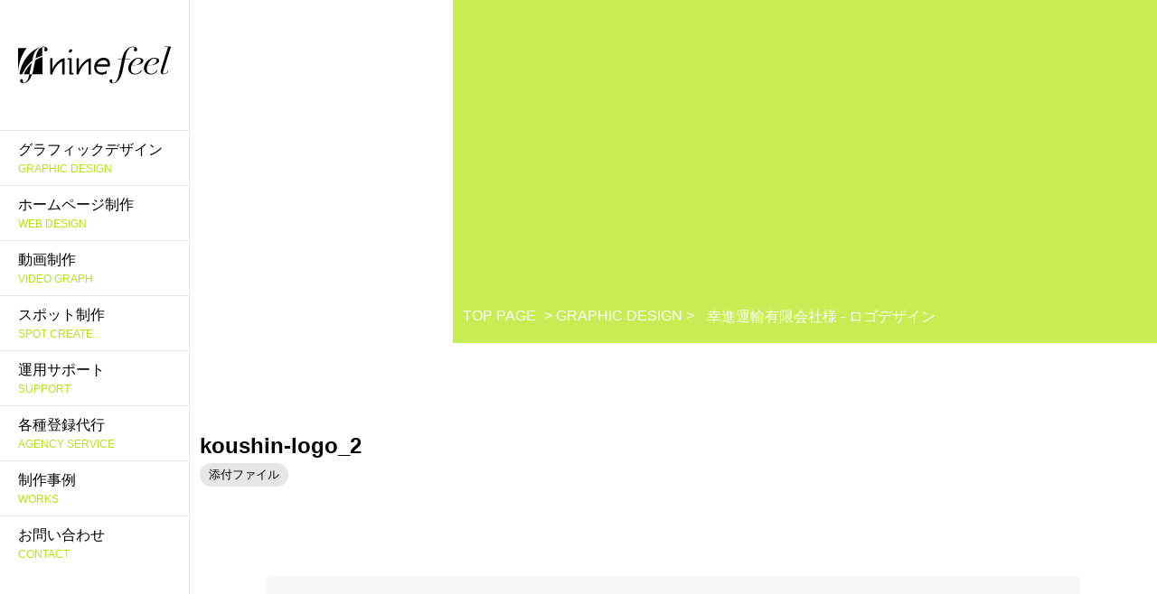

--- FILE ---
content_type: text/html; charset=UTF-8
request_url: https://nine-feel.com/works/graphic/%E5%B9%B8%E9%80%B2%E9%81%8B%E8%BC%B8%E6%9C%89%E9%99%90%E4%BC%9A%E7%A4%BE%E6%A7%98-%E3%83%AD%E3%82%B4%E3%83%87%E3%82%B6%E3%82%A4%E3%83%B3/koushin-logo_2/
body_size: 10350
content:
<!DOCTYPE html>
<html lang="ja">
<head>
	<meta charset="UTF-8">
    <meta http-equiv="Content-Type" content="text/html">
	<meta http-equiv="X-UA-Compatible" content="IE=edge">
	<meta name="format-detection" content="telephone=no">
    <meta name="viewport" content="width=device-width,initial-scale=1.0">
	
    <link rel="pingback" href="https://nine-feel.com/xmlrpc.php">
	<link rel="stylesheet" href="https://use.fontawesome.com/releases/v5.8.1/css/all.css" integrity="sha384-50oBUHEmvpQ+1lW4y57PTFmhCaXp0ML5d60M1M7uH2+nqUivzIebhndOJK28anvf" crossorigin="anonymous">
	<link href="https://fonts.googleapis.com/css?family=Barlow&display=swap" rel="stylesheet">
	<link rel="preconnect" href="https://fonts.googleapis.com">
	<link rel="preconnect" href="https://fonts.gstatic.com" crossorigin>
	<link href="https://fonts.googleapis.com/css2?family=Sofia+Sans+Condensed:ital,wght@0,1..1000;1,1..1000&display=swap" rel="stylesheet">
	
<!--[if lt IE 9]>
<script src="//html5shiv.googlecode.com/svn/trunk/html5.js"></script>
<script src="//css3-mediaqueries-js.googlecode.com/svn/trunk/css3-mediaqueries.js"></script>
<![endif]-->	


		<!-- All in One SEO 4.5.7.3 - aioseo.com -->
		<title>koushin-logo_2 | 岐阜のデザイン・WEB・映像制作｜nine feel-ナインフィール</title>
		<meta name="robots" content="max-image-preview:large" />
		<link rel="canonical" href="https://nine-feel.com/works/graphic/%e5%b9%b8%e9%80%b2%e9%81%8b%e8%bc%b8%e6%9c%89%e9%99%90%e4%bc%9a%e7%a4%be%e6%a7%98-%e3%83%ad%e3%82%b4%e3%83%87%e3%82%b6%e3%82%a4%e3%83%b3/koushin-logo_2/" />
		<meta name="generator" content="All in One SEO (AIOSEO) 4.5.7.3" />
		<meta property="og:locale" content="ja_JP" />
		<meta property="og:site_name" content="nine feel" />
		<meta property="og:type" content="article" />
		<meta property="og:title" content="koushin-logo_2 | 岐阜のデザイン・WEB・映像制作｜nine feel-ナインフィール" />
		<meta property="og:url" content="https://nine-feel.com/works/graphic/%e5%b9%b8%e9%80%b2%e9%81%8b%e8%bc%b8%e6%9c%89%e9%99%90%e4%bc%9a%e7%a4%be%e6%a7%98-%e3%83%ad%e3%82%b4%e3%83%87%e3%82%b6%e3%82%a4%e3%83%b3/koushin-logo_2/" />
		<meta property="article:published_time" content="2020-07-01T16:10:18+00:00" />
		<meta property="article:modified_time" content="2020-07-01T16:10:18+00:00" />
		<meta name="twitter:card" content="summary" />
		<meta name="twitter:title" content="koushin-logo_2 | 岐阜のデザイン・WEB・映像制作｜nine feel-ナインフィール" />
		<script type="application/ld+json" class="aioseo-schema">
			{"@context":"https:\/\/schema.org","@graph":[{"@type":"BreadcrumbList","@id":"https:\/\/nine-feel.com\/works\/graphic\/%e5%b9%b8%e9%80%b2%e9%81%8b%e8%bc%b8%e6%9c%89%e9%99%90%e4%bc%9a%e7%a4%be%e6%a7%98-%e3%83%ad%e3%82%b4%e3%83%87%e3%82%b6%e3%82%a4%e3%83%b3\/koushin-logo_2\/#breadcrumblist","itemListElement":[{"@type":"ListItem","@id":"https:\/\/nine-feel.com\/#listItem","position":1,"name":"\u5bb6","item":"https:\/\/nine-feel.com\/","nextItem":"https:\/\/nine-feel.com\/works\/graphic\/%e5%b9%b8%e9%80%b2%e9%81%8b%e8%bc%b8%e6%9c%89%e9%99%90%e4%bc%9a%e7%a4%be%e6%a7%98-%e3%83%ad%e3%82%b4%e3%83%87%e3%82%b6%e3%82%a4%e3%83%b3\/koushin-logo_2\/#listItem"},{"@type":"ListItem","@id":"https:\/\/nine-feel.com\/works\/graphic\/%e5%b9%b8%e9%80%b2%e9%81%8b%e8%bc%b8%e6%9c%89%e9%99%90%e4%bc%9a%e7%a4%be%e6%a7%98-%e3%83%ad%e3%82%b4%e3%83%87%e3%82%b6%e3%82%a4%e3%83%b3\/koushin-logo_2\/#listItem","position":2,"name":"koushin-logo_2","previousItem":"https:\/\/nine-feel.com\/#listItem"}]},{"@type":"ItemPage","@id":"https:\/\/nine-feel.com\/works\/graphic\/%e5%b9%b8%e9%80%b2%e9%81%8b%e8%bc%b8%e6%9c%89%e9%99%90%e4%bc%9a%e7%a4%be%e6%a7%98-%e3%83%ad%e3%82%b4%e3%83%87%e3%82%b6%e3%82%a4%e3%83%b3\/koushin-logo_2\/#itempage","url":"https:\/\/nine-feel.com\/works\/graphic\/%e5%b9%b8%e9%80%b2%e9%81%8b%e8%bc%b8%e6%9c%89%e9%99%90%e4%bc%9a%e7%a4%be%e6%a7%98-%e3%83%ad%e3%82%b4%e3%83%87%e3%82%b6%e3%82%a4%e3%83%b3\/koushin-logo_2\/","name":"koushin-logo_2 | \u5c90\u961c\u306e\u30c7\u30b6\u30a4\u30f3\u30fbWEB\u30fb\u6620\u50cf\u5236\u4f5c\uff5cnine feel-\u30ca\u30a4\u30f3\u30d5\u30a3\u30fc\u30eb","inLanguage":"ja","isPartOf":{"@id":"https:\/\/nine-feel.com\/#website"},"breadcrumb":{"@id":"https:\/\/nine-feel.com\/works\/graphic\/%e5%b9%b8%e9%80%b2%e9%81%8b%e8%bc%b8%e6%9c%89%e9%99%90%e4%bc%9a%e7%a4%be%e6%a7%98-%e3%83%ad%e3%82%b4%e3%83%87%e3%82%b6%e3%82%a4%e3%83%b3\/koushin-logo_2\/#breadcrumblist"},"author":{"@id":"https:\/\/nine-feel.com\/author\/nineadmin\/#author"},"creator":{"@id":"https:\/\/nine-feel.com\/author\/nineadmin\/#author"},"datePublished":"2020-07-02T01:10:18+09:00","dateModified":"2020-07-02T01:10:18+09:00"},{"@type":"Organization","@id":"https:\/\/nine-feel.com\/#organization","name":"\u5c90\u961c\u306e\u30c7\u30b6\u30a4\u30f3\u30fbWEB\u30fb\u6620\u50cf\u5236\u4f5c\uff5cnine feel-\u30ca\u30a4\u30f3\u30d5\u30a3\u30fc\u30eb","url":"https:\/\/nine-feel.com\/"},{"@type":"Person","@id":"https:\/\/nine-feel.com\/author\/nineadmin\/#author","url":"https:\/\/nine-feel.com\/author\/nineadmin\/","name":"nineadmin","image":{"@type":"ImageObject","@id":"https:\/\/nine-feel.com\/works\/graphic\/%e5%b9%b8%e9%80%b2%e9%81%8b%e8%bc%b8%e6%9c%89%e9%99%90%e4%bc%9a%e7%a4%be%e6%a7%98-%e3%83%ad%e3%82%b4%e3%83%87%e3%82%b6%e3%82%a4%e3%83%b3\/koushin-logo_2\/#authorImage","url":"https:\/\/secure.gravatar.com\/avatar\/95151a480b01a59974a89bb2be9db847?s=96&d=mm&r=g","width":96,"height":96,"caption":"nineadmin"}},{"@type":"WebSite","@id":"https:\/\/nine-feel.com\/#website","url":"https:\/\/nine-feel.com\/","name":"\u5c90\u961c\u306e\u30c7\u30b6\u30a4\u30f3\u30fbWEB\u30fb\u6620\u50cf\u5236\u4f5c\uff5cnine feel-\u30ca\u30a4\u30f3\u30d5\u30a3\u30fc\u30eb","inLanguage":"ja","publisher":{"@id":"https:\/\/nine-feel.com\/#organization"}}]}
		</script>
		<!-- All in One SEO -->

<link rel='dns-prefetch' href='//webfonts.xserver.jp' />
<link rel='dns-prefetch' href='//www.google.com' />
<link rel='dns-prefetch' href='//ajax.googleapis.com' />
<link rel='dns-prefetch' href='//yubinbango.github.io' />
<link rel='dns-prefetch' href='//stats.wp.com' />
<link rel='dns-prefetch' href='//c0.wp.com' />
<link rel="alternate" type="application/rss+xml" title="岐阜のデザイン・WEB・映像制作｜nine feel-ナインフィール &raquo; koushin-logo_2 のコメントのフィード" href="https://nine-feel.com/works/graphic/%e5%b9%b8%e9%80%b2%e9%81%8b%e8%bc%b8%e6%9c%89%e9%99%90%e4%bc%9a%e7%a4%be%e6%a7%98-%e3%83%ad%e3%82%b4%e3%83%87%e3%82%b6%e3%82%a4%e3%83%b3/koushin-logo_2/feed/" />
<script type="text/javascript">
/* <![CDATA[ */
window._wpemojiSettings = {"baseUrl":"https:\/\/s.w.org\/images\/core\/emoji\/14.0.0\/72x72\/","ext":".png","svgUrl":"https:\/\/s.w.org\/images\/core\/emoji\/14.0.0\/svg\/","svgExt":".svg","source":{"concatemoji":"https:\/\/nine-feel.com\/wp-includes\/js\/wp-emoji-release.min.js"}};
/*! This file is auto-generated */
!function(i,n){var o,s,e;function c(e){try{var t={supportTests:e,timestamp:(new Date).valueOf()};sessionStorage.setItem(o,JSON.stringify(t))}catch(e){}}function p(e,t,n){e.clearRect(0,0,e.canvas.width,e.canvas.height),e.fillText(t,0,0);var t=new Uint32Array(e.getImageData(0,0,e.canvas.width,e.canvas.height).data),r=(e.clearRect(0,0,e.canvas.width,e.canvas.height),e.fillText(n,0,0),new Uint32Array(e.getImageData(0,0,e.canvas.width,e.canvas.height).data));return t.every(function(e,t){return e===r[t]})}function u(e,t,n){switch(t){case"flag":return n(e,"\ud83c\udff3\ufe0f\u200d\u26a7\ufe0f","\ud83c\udff3\ufe0f\u200b\u26a7\ufe0f")?!1:!n(e,"\ud83c\uddfa\ud83c\uddf3","\ud83c\uddfa\u200b\ud83c\uddf3")&&!n(e,"\ud83c\udff4\udb40\udc67\udb40\udc62\udb40\udc65\udb40\udc6e\udb40\udc67\udb40\udc7f","\ud83c\udff4\u200b\udb40\udc67\u200b\udb40\udc62\u200b\udb40\udc65\u200b\udb40\udc6e\u200b\udb40\udc67\u200b\udb40\udc7f");case"emoji":return!n(e,"\ud83e\udef1\ud83c\udffb\u200d\ud83e\udef2\ud83c\udfff","\ud83e\udef1\ud83c\udffb\u200b\ud83e\udef2\ud83c\udfff")}return!1}function f(e,t,n){var r="undefined"!=typeof WorkerGlobalScope&&self instanceof WorkerGlobalScope?new OffscreenCanvas(300,150):i.createElement("canvas"),a=r.getContext("2d",{willReadFrequently:!0}),o=(a.textBaseline="top",a.font="600 32px Arial",{});return e.forEach(function(e){o[e]=t(a,e,n)}),o}function t(e){var t=i.createElement("script");t.src=e,t.defer=!0,i.head.appendChild(t)}"undefined"!=typeof Promise&&(o="wpEmojiSettingsSupports",s=["flag","emoji"],n.supports={everything:!0,everythingExceptFlag:!0},e=new Promise(function(e){i.addEventListener("DOMContentLoaded",e,{once:!0})}),new Promise(function(t){var n=function(){try{var e=JSON.parse(sessionStorage.getItem(o));if("object"==typeof e&&"number"==typeof e.timestamp&&(new Date).valueOf()<e.timestamp+604800&&"object"==typeof e.supportTests)return e.supportTests}catch(e){}return null}();if(!n){if("undefined"!=typeof Worker&&"undefined"!=typeof OffscreenCanvas&&"undefined"!=typeof URL&&URL.createObjectURL&&"undefined"!=typeof Blob)try{var e="postMessage("+f.toString()+"("+[JSON.stringify(s),u.toString(),p.toString()].join(",")+"));",r=new Blob([e],{type:"text/javascript"}),a=new Worker(URL.createObjectURL(r),{name:"wpTestEmojiSupports"});return void(a.onmessage=function(e){c(n=e.data),a.terminate(),t(n)})}catch(e){}c(n=f(s,u,p))}t(n)}).then(function(e){for(var t in e)n.supports[t]=e[t],n.supports.everything=n.supports.everything&&n.supports[t],"flag"!==t&&(n.supports.everythingExceptFlag=n.supports.everythingExceptFlag&&n.supports[t]);n.supports.everythingExceptFlag=n.supports.everythingExceptFlag&&!n.supports.flag,n.DOMReady=!1,n.readyCallback=function(){n.DOMReady=!0}}).then(function(){return e}).then(function(){var e;n.supports.everything||(n.readyCallback(),(e=n.source||{}).concatemoji?t(e.concatemoji):e.wpemoji&&e.twemoji&&(t(e.twemoji),t(e.wpemoji)))}))}((window,document),window._wpemojiSettings);
/* ]]> */
</script>
<link rel='stylesheet' id='sbi_styles-css' href='https://nine-feel.com/wp-content/plugins/instagram-feed-pro/css/sbi-styles.min.css' type='text/css' media='all' />
<style id='wp-emoji-styles-inline-css' type='text/css'>

	img.wp-smiley, img.emoji {
		display: inline !important;
		border: none !important;
		box-shadow: none !important;
		height: 1em !important;
		width: 1em !important;
		margin: 0 0.07em !important;
		vertical-align: -0.1em !important;
		background: none !important;
		padding: 0 !important;
	}
</style>
<link rel='stylesheet' id='wp-block-library-css' href='https://c0.wp.com/c/6.4.7/wp-includes/css/dist/block-library/style.min.css' type='text/css' media='all' />
<style id='wp-block-library-inline-css' type='text/css'>
.has-text-align-justify{text-align:justify;}
</style>
<link rel='stylesheet' id='mediaelement-css' href='https://c0.wp.com/c/6.4.7/wp-includes/js/mediaelement/mediaelementplayer-legacy.min.css' type='text/css' media='all' />
<link rel='stylesheet' id='wp-mediaelement-css' href='https://c0.wp.com/c/6.4.7/wp-includes/js/mediaelement/wp-mediaelement.min.css' type='text/css' media='all' />
<style id='jetpack-sharing-buttons-style-inline-css' type='text/css'>
.jetpack-sharing-buttons__services-list{display:flex;flex-direction:row;flex-wrap:wrap;gap:0;list-style-type:none;margin:5px;padding:0}.jetpack-sharing-buttons__services-list.has-small-icon-size{font-size:12px}.jetpack-sharing-buttons__services-list.has-normal-icon-size{font-size:16px}.jetpack-sharing-buttons__services-list.has-large-icon-size{font-size:24px}.jetpack-sharing-buttons__services-list.has-huge-icon-size{font-size:36px}@media print{.jetpack-sharing-buttons__services-list{display:none!important}}.editor-styles-wrapper .wp-block-jetpack-sharing-buttons{gap:0;padding-inline-start:0}ul.jetpack-sharing-buttons__services-list.has-background{padding:1.25em 2.375em}
</style>
<style id='classic-theme-styles-inline-css' type='text/css'>
/*! This file is auto-generated */
.wp-block-button__link{color:#fff;background-color:#32373c;border-radius:9999px;box-shadow:none;text-decoration:none;padding:calc(.667em + 2px) calc(1.333em + 2px);font-size:1.125em}.wp-block-file__button{background:#32373c;color:#fff;text-decoration:none}
</style>
<style id='global-styles-inline-css' type='text/css'>
body{--wp--preset--color--black: #000000;--wp--preset--color--cyan-bluish-gray: #abb8c3;--wp--preset--color--white: #ffffff;--wp--preset--color--pale-pink: #f78da7;--wp--preset--color--vivid-red: #cf2e2e;--wp--preset--color--luminous-vivid-orange: #ff6900;--wp--preset--color--luminous-vivid-amber: #fcb900;--wp--preset--color--light-green-cyan: #7bdcb5;--wp--preset--color--vivid-green-cyan: #00d084;--wp--preset--color--pale-cyan-blue: #8ed1fc;--wp--preset--color--vivid-cyan-blue: #0693e3;--wp--preset--color--vivid-purple: #9b51e0;--wp--preset--gradient--vivid-cyan-blue-to-vivid-purple: linear-gradient(135deg,rgba(6,147,227,1) 0%,rgb(155,81,224) 100%);--wp--preset--gradient--light-green-cyan-to-vivid-green-cyan: linear-gradient(135deg,rgb(122,220,180) 0%,rgb(0,208,130) 100%);--wp--preset--gradient--luminous-vivid-amber-to-luminous-vivid-orange: linear-gradient(135deg,rgba(252,185,0,1) 0%,rgba(255,105,0,1) 100%);--wp--preset--gradient--luminous-vivid-orange-to-vivid-red: linear-gradient(135deg,rgba(255,105,0,1) 0%,rgb(207,46,46) 100%);--wp--preset--gradient--very-light-gray-to-cyan-bluish-gray: linear-gradient(135deg,rgb(238,238,238) 0%,rgb(169,184,195) 100%);--wp--preset--gradient--cool-to-warm-spectrum: linear-gradient(135deg,rgb(74,234,220) 0%,rgb(151,120,209) 20%,rgb(207,42,186) 40%,rgb(238,44,130) 60%,rgb(251,105,98) 80%,rgb(254,248,76) 100%);--wp--preset--gradient--blush-light-purple: linear-gradient(135deg,rgb(255,206,236) 0%,rgb(152,150,240) 100%);--wp--preset--gradient--blush-bordeaux: linear-gradient(135deg,rgb(254,205,165) 0%,rgb(254,45,45) 50%,rgb(107,0,62) 100%);--wp--preset--gradient--luminous-dusk: linear-gradient(135deg,rgb(255,203,112) 0%,rgb(199,81,192) 50%,rgb(65,88,208) 100%);--wp--preset--gradient--pale-ocean: linear-gradient(135deg,rgb(255,245,203) 0%,rgb(182,227,212) 50%,rgb(51,167,181) 100%);--wp--preset--gradient--electric-grass: linear-gradient(135deg,rgb(202,248,128) 0%,rgb(113,206,126) 100%);--wp--preset--gradient--midnight: linear-gradient(135deg,rgb(2,3,129) 0%,rgb(40,116,252) 100%);--wp--preset--font-size--small: 13px;--wp--preset--font-size--medium: 20px;--wp--preset--font-size--large: 36px;--wp--preset--font-size--x-large: 42px;--wp--preset--spacing--20: 0.44rem;--wp--preset--spacing--30: 0.67rem;--wp--preset--spacing--40: 1rem;--wp--preset--spacing--50: 1.5rem;--wp--preset--spacing--60: 2.25rem;--wp--preset--spacing--70: 3.38rem;--wp--preset--spacing--80: 5.06rem;--wp--preset--shadow--natural: 6px 6px 9px rgba(0, 0, 0, 0.2);--wp--preset--shadow--deep: 12px 12px 50px rgba(0, 0, 0, 0.4);--wp--preset--shadow--sharp: 6px 6px 0px rgba(0, 0, 0, 0.2);--wp--preset--shadow--outlined: 6px 6px 0px -3px rgba(255, 255, 255, 1), 6px 6px rgba(0, 0, 0, 1);--wp--preset--shadow--crisp: 6px 6px 0px rgba(0, 0, 0, 1);}:where(.is-layout-flex){gap: 0.5em;}:where(.is-layout-grid){gap: 0.5em;}body .is-layout-flow > .alignleft{float: left;margin-inline-start: 0;margin-inline-end: 2em;}body .is-layout-flow > .alignright{float: right;margin-inline-start: 2em;margin-inline-end: 0;}body .is-layout-flow > .aligncenter{margin-left: auto !important;margin-right: auto !important;}body .is-layout-constrained > .alignleft{float: left;margin-inline-start: 0;margin-inline-end: 2em;}body .is-layout-constrained > .alignright{float: right;margin-inline-start: 2em;margin-inline-end: 0;}body .is-layout-constrained > .aligncenter{margin-left: auto !important;margin-right: auto !important;}body .is-layout-constrained > :where(:not(.alignleft):not(.alignright):not(.alignfull)){max-width: var(--wp--style--global--content-size);margin-left: auto !important;margin-right: auto !important;}body .is-layout-constrained > .alignwide{max-width: var(--wp--style--global--wide-size);}body .is-layout-flex{display: flex;}body .is-layout-flex{flex-wrap: wrap;align-items: center;}body .is-layout-flex > *{margin: 0;}body .is-layout-grid{display: grid;}body .is-layout-grid > *{margin: 0;}:where(.wp-block-columns.is-layout-flex){gap: 2em;}:where(.wp-block-columns.is-layout-grid){gap: 2em;}:where(.wp-block-post-template.is-layout-flex){gap: 1.25em;}:where(.wp-block-post-template.is-layout-grid){gap: 1.25em;}.has-black-color{color: var(--wp--preset--color--black) !important;}.has-cyan-bluish-gray-color{color: var(--wp--preset--color--cyan-bluish-gray) !important;}.has-white-color{color: var(--wp--preset--color--white) !important;}.has-pale-pink-color{color: var(--wp--preset--color--pale-pink) !important;}.has-vivid-red-color{color: var(--wp--preset--color--vivid-red) !important;}.has-luminous-vivid-orange-color{color: var(--wp--preset--color--luminous-vivid-orange) !important;}.has-luminous-vivid-amber-color{color: var(--wp--preset--color--luminous-vivid-amber) !important;}.has-light-green-cyan-color{color: var(--wp--preset--color--light-green-cyan) !important;}.has-vivid-green-cyan-color{color: var(--wp--preset--color--vivid-green-cyan) !important;}.has-pale-cyan-blue-color{color: var(--wp--preset--color--pale-cyan-blue) !important;}.has-vivid-cyan-blue-color{color: var(--wp--preset--color--vivid-cyan-blue) !important;}.has-vivid-purple-color{color: var(--wp--preset--color--vivid-purple) !important;}.has-black-background-color{background-color: var(--wp--preset--color--black) !important;}.has-cyan-bluish-gray-background-color{background-color: var(--wp--preset--color--cyan-bluish-gray) !important;}.has-white-background-color{background-color: var(--wp--preset--color--white) !important;}.has-pale-pink-background-color{background-color: var(--wp--preset--color--pale-pink) !important;}.has-vivid-red-background-color{background-color: var(--wp--preset--color--vivid-red) !important;}.has-luminous-vivid-orange-background-color{background-color: var(--wp--preset--color--luminous-vivid-orange) !important;}.has-luminous-vivid-amber-background-color{background-color: var(--wp--preset--color--luminous-vivid-amber) !important;}.has-light-green-cyan-background-color{background-color: var(--wp--preset--color--light-green-cyan) !important;}.has-vivid-green-cyan-background-color{background-color: var(--wp--preset--color--vivid-green-cyan) !important;}.has-pale-cyan-blue-background-color{background-color: var(--wp--preset--color--pale-cyan-blue) !important;}.has-vivid-cyan-blue-background-color{background-color: var(--wp--preset--color--vivid-cyan-blue) !important;}.has-vivid-purple-background-color{background-color: var(--wp--preset--color--vivid-purple) !important;}.has-black-border-color{border-color: var(--wp--preset--color--black) !important;}.has-cyan-bluish-gray-border-color{border-color: var(--wp--preset--color--cyan-bluish-gray) !important;}.has-white-border-color{border-color: var(--wp--preset--color--white) !important;}.has-pale-pink-border-color{border-color: var(--wp--preset--color--pale-pink) !important;}.has-vivid-red-border-color{border-color: var(--wp--preset--color--vivid-red) !important;}.has-luminous-vivid-orange-border-color{border-color: var(--wp--preset--color--luminous-vivid-orange) !important;}.has-luminous-vivid-amber-border-color{border-color: var(--wp--preset--color--luminous-vivid-amber) !important;}.has-light-green-cyan-border-color{border-color: var(--wp--preset--color--light-green-cyan) !important;}.has-vivid-green-cyan-border-color{border-color: var(--wp--preset--color--vivid-green-cyan) !important;}.has-pale-cyan-blue-border-color{border-color: var(--wp--preset--color--pale-cyan-blue) !important;}.has-vivid-cyan-blue-border-color{border-color: var(--wp--preset--color--vivid-cyan-blue) !important;}.has-vivid-purple-border-color{border-color: var(--wp--preset--color--vivid-purple) !important;}.has-vivid-cyan-blue-to-vivid-purple-gradient-background{background: var(--wp--preset--gradient--vivid-cyan-blue-to-vivid-purple) !important;}.has-light-green-cyan-to-vivid-green-cyan-gradient-background{background: var(--wp--preset--gradient--light-green-cyan-to-vivid-green-cyan) !important;}.has-luminous-vivid-amber-to-luminous-vivid-orange-gradient-background{background: var(--wp--preset--gradient--luminous-vivid-amber-to-luminous-vivid-orange) !important;}.has-luminous-vivid-orange-to-vivid-red-gradient-background{background: var(--wp--preset--gradient--luminous-vivid-orange-to-vivid-red) !important;}.has-very-light-gray-to-cyan-bluish-gray-gradient-background{background: var(--wp--preset--gradient--very-light-gray-to-cyan-bluish-gray) !important;}.has-cool-to-warm-spectrum-gradient-background{background: var(--wp--preset--gradient--cool-to-warm-spectrum) !important;}.has-blush-light-purple-gradient-background{background: var(--wp--preset--gradient--blush-light-purple) !important;}.has-blush-bordeaux-gradient-background{background: var(--wp--preset--gradient--blush-bordeaux) !important;}.has-luminous-dusk-gradient-background{background: var(--wp--preset--gradient--luminous-dusk) !important;}.has-pale-ocean-gradient-background{background: var(--wp--preset--gradient--pale-ocean) !important;}.has-electric-grass-gradient-background{background: var(--wp--preset--gradient--electric-grass) !important;}.has-midnight-gradient-background{background: var(--wp--preset--gradient--midnight) !important;}.has-small-font-size{font-size: var(--wp--preset--font-size--small) !important;}.has-medium-font-size{font-size: var(--wp--preset--font-size--medium) !important;}.has-large-font-size{font-size: var(--wp--preset--font-size--large) !important;}.has-x-large-font-size{font-size: var(--wp--preset--font-size--x-large) !important;}
.wp-block-navigation a:where(:not(.wp-element-button)){color: inherit;}
:where(.wp-block-post-template.is-layout-flex){gap: 1.25em;}:where(.wp-block-post-template.is-layout-grid){gap: 1.25em;}
:where(.wp-block-columns.is-layout-flex){gap: 2em;}:where(.wp-block-columns.is-layout-grid){gap: 2em;}
.wp-block-pullquote{font-size: 1.5em;line-height: 1.6;}
</style>
<link rel='stylesheet' id='contact-form-7-css' href='https://nine-feel.com/wp-content/plugins/contact-form-7/includes/css/styles.css' type='text/css' media='all' />
<link rel='stylesheet' id='wp-pagenavi-css' href='https://nine-feel.com/wp-content/plugins/wp-pagenavi/pagenavi-css.css' type='text/css' media='all' />
<link rel='stylesheet' id='base-css' href='https://nine-feel.com/wp-content/themes/nine-feel/base.css' type='text/css' media='all' />
<link rel='stylesheet' id='style-css' href='https://nine-feel.com/wp-content/themes/nine-feel/style.css' type='text/css' media='all' />
<link rel='stylesheet' id='slick-css' href='https://nine-feel.com/wp-content/themes/nine-feel/js/slick.css' type='text/css' media='all' />
<script type="text/javascript" src="//ajax.googleapis.com/ajax/libs/jquery/1.12.4/jquery.min.js" id="jquery-js"></script>
<script type="text/javascript" src="//webfonts.xserver.jp/js/xserverv3.js?fadein=0" id="typesquare_std-js"></script>
<script type="text/javascript" src="https://nine-feel.com/wp-content/themes/nine-feel/jscript.js" id="jscript-js"></script>
<script type="text/javascript" src="https://nine-feel.com/wp-content/themes/nine-feel/js/slick.min.js" id="slickslider-js"></script>
<link rel="https://api.w.org/" href="https://nine-feel.com/wp-json/" /><link rel="alternate" type="application/json" href="https://nine-feel.com/wp-json/wp/v2/media/222" /><link rel="EditURI" type="application/rsd+xml" title="RSD" href="https://nine-feel.com/xmlrpc.php?rsd" />
<link rel='shortlink' href='https://nine-feel.com/?p=222' />
<link rel="alternate" type="application/json+oembed" href="https://nine-feel.com/wp-json/oembed/1.0/embed?url=https%3A%2F%2Fnine-feel.com%2Fworks%2Fgraphic%2F%25e5%25b9%25b8%25e9%2580%25b2%25e9%2581%258b%25e8%25bc%25b8%25e6%259c%2589%25e9%2599%2590%25e4%25bc%259a%25e7%25a4%25be%25e6%25a7%2598-%25e3%2583%25ad%25e3%2582%25b4%25e3%2583%2587%25e3%2582%25b6%25e3%2582%25a4%25e3%2583%25b3%2Fkoushin-logo_2%2F" />
<link rel="alternate" type="text/xml+oembed" href="https://nine-feel.com/wp-json/oembed/1.0/embed?url=https%3A%2F%2Fnine-feel.com%2Fworks%2Fgraphic%2F%25e5%25b9%25b8%25e9%2580%25b2%25e9%2581%258b%25e8%25bc%25b8%25e6%259c%2589%25e9%2599%2590%25e4%25bc%259a%25e7%25a4%25be%25e6%25a7%2598-%25e3%2583%25ad%25e3%2582%25b4%25e3%2583%2587%25e3%2582%25b6%25e3%2582%25a4%25e3%2583%25b3%2Fkoushin-logo_2%2F&#038;format=xml" />
	<style>img#wpstats{display:none}</style>
		<link rel="icon" href="https://nine-feel.com/wp-content/uploads/2020/06/cropped-favicon-32x32.png" sizes="32x32" />
<link rel="icon" href="https://nine-feel.com/wp-content/uploads/2020/06/cropped-favicon-192x192.png" sizes="192x192" />
<link rel="apple-touch-icon" href="https://nine-feel.com/wp-content/uploads/2020/06/cropped-favicon-180x180.png" />
<meta name="msapplication-TileImage" content="https://nine-feel.com/wp-content/uploads/2020/06/cropped-favicon-270x270.png" />
</head>

<body itemscope itemtype="http://schema.org/WebPage" class="attachment attachment-template-default single single-attachment postid-222 attachmentid-222 attachment-jpeg">
<div id="loadfront"></div>
<div id="body-wp">
<!-- header -->
	<div id="column-l">
	<header class="header-side" role="banner" itemscope itemtype="http://schema.org/WPHeader">
	<div class="side-logo">
		<a href="/"><img src="https://nine-feel.com/wp-content/themes/nine-feel/image/common/side-logo.svg" alt="ローディング"></a>
		</div>
		<nav id="side-nav" role="navigation" itemscope itemtype="http://schema.org/SiteNavigationElement">
		<ul>
			<li><a href="https://nine-feel.com/graphic/">グラフィックデザイン<span>GRAPHIC DESIGN</span></a>
			<ul class="sub">
				<li><a href="https://nine-feel.com/graphic/#design">デザイン制作</a></li>
				<li><a href="https://nine-feel.com/graphic/#plan">制作プラン</a></li>
				<li><a href="https://nine-feel.com/graphic/#flow">制作の流れ</a></li>
				</ul>
			</li>
			<li><a href="https://nine-feel.com/web/">ホームページ制作<span>WEB DESIGN</span></a>
			<ul class="sub">
				<li><a href="https://nine-feel.com/web/#design">ホームページ制作</a></li>
				<li><a href="https://nine-feel.com/web/#plan">制作プラン</a></li>
				<li><a href="https://nine-feel.com/web/template/">テンプレート</a></li>
				<li><a href="https://nine-feel.com/web/#flow">制作の流れ</a></li>
				</ul>
			</li>
			<li><a href="https://nine-feel.com/video/">動画制作<span>VIDEO GRAPH</span></a>
			<ul class="sub">
				<li><a href="https://nine-feel.com/video/#design">動画制作</a></li>
				<li><a href="https://nine-feel.com/video/#plan">制作プラン</a></li>
				<li><a href="https://nine-feel.com/video/#flow">制作の流れ</a></li>
				</ul>
			</li>
			<li><a href="https://nine-feel.com/comingsoon/" class="no">スポット制作<span>SPOT CREATE</span></a>
				<!--
			<ul class="sub">
				<li><a href="https://nine-feel.com/comingsoon/">各種スポット制作</a></li>
				<li><a href="https://nine-feel.com/comingsoon/">制作の流れ</a></li>
				</ul>
-->
			</li>
			<li><a href="https://nine-feel.com/comingsoon/" class="no">運用サポート<span>SUPPORT</span></a>
				<!--
			<ul class="sub">
				<li><a href="https://nine-feel.com/comingsoon/">広告運用代行</a></li>
				<li><a href="https://nine-feel.com/comingsoon/">SNS運用代行</a></li>
				<li><a href="https://nine-feel.com/comingsoon/">SNS広告運用代行</a></li>
				</ul>
-->
			</li>
			<li><a href="https://nine-feel.com/comingsoon/" class="no">各種登録代行<span>AGENCY SERVICE</span></a>
				<!--
			<ul class="sub">
				<li><a href="https://nine-feel.com/comingsoon/">Google登録代行</a></li>
				<li><a href="https://nine-feel.com/comingsoon/">SNS登録代行</a></li>
				<li><a href="https://nine-feel.com/comingsoon/">その他登録代行</a></li>
				</ul>
-->
			</li>
            <li><a href="https://nine-feel.com/works/">制作事例<span>WORKS</span></a>
			</li>
			<li><a href="https://nine-feel.com/contact/">お問い合わせ<span>CONTACT</span></a>
			</li>
			</ul>
		</nav>
		</header>
	</div>
	
		<div class="h-logo">
		<a href="/"><img src="https://nine-feel.com/wp-content/themes/nine-feel/image/common/h-f-logo.svg" alt="岐阜のデザイン・WEB・映像制作のninefeelナインフィール"></a>
		</div>
	<div class="menu-bt menu-bt-pc">
					<span></span>
					<span></span>
					<span></span>
				<p>MENU</p>
			</div>
	<div class="menu-bt menu-bt-sp">
					<span></span>
					<span></span>
					<span></span>
				<p>MENU</p>
			</div>
	<div id="sp-header">
		<div class="sp-header-top">
		<div class="sp-logo">
		<a href="/"><img src="https://nine-feel.com/wp-content/themes/nine-feel/image/common/h-f-logo.svg" alt="岐阜のデザイン・WEB・映像制作のninefeelナインフィール"></a>
		</div>
			<ul class="sp-sns flex-c-c">
			<li><a href="https://lin.ee/1mFCCbxhE" target="_blank"><img src="https://nine-feel.com/wp-content/themes/nine-feel/image/common/line-icon.svg" alt="ninefeel公式LINE"></a></li>
				<li><a href="https://nine-feel.com/contact/"><img src="https://nine-feel.com/wp-content/themes/nine-feel/image/common/mail-icon.svg" alt="お問い合わせはこちらから"></a></li>
				<li><a href="https://www.instagram.com/ninefeel2020/?hl=ja" target="_blank"><img src="https://nine-feel.com/wp-content/themes/nine-feel/image/common/insta-icon.svg" alt="ninefeelのInstagram"></a></li>
				<li><a href="https://www.facebook.com/ninefeel2020/?modal=admin_todo_tour" target="_blank"><img src="https://nine-feel.com/wp-content/themes/nine-feel/image/common/fb-icon.svg" alt="ninefeelのFacebook"></a></li>
				<li><a href="https://www.youtube.com/channel/UCddg0JuY1cPqfhuRDgjrXfg" target="_blank"><img src="https://nine-feel.com/wp-content/themes/nine-feel/image/common/youtube-icon.svg" alt="ninefeelのYouTube"></a></li>
			</ul>
		</div>
	<nav id="sp-nav" role="navigation" itemscope itemtype="http://schema.org/SiteNavigationElement">
		<ul class="sp-menu">
			<li><a href="https://nine-feel.com/">トップページ<span>TOP</span></a></li>
			<li class="nav-item"><a href="https://nine-feel.com/graphic/">グラフィックデザイン<span>GRAPHIC DESIGN</span></a>
			<ul class="sub">
				<li><a href="https://nine-feel.com/graphic/#design">デザイン制作</a></li>
				<li><a href="https://nine-feel.com/graphic/#plan">制作プラン</a></li>
				<li><a href="https://nine-feel.com/graphic/#flow">制作の流れ</a></li>
				</ul>
			</li>
			<li class="nav-item"><a href="https://nine-feel.com/web/">ホームページ制作<span>WEB DESIGN</span></a>
			<ul class="sub">
				<li><a href="https://nine-feel.com/web/#design">ホームページ制作</a></li>
				<li><a href="https://nine-feel.com/web/#plan">制作プラン</a></li>
				<li><a href="https://nine-feel.com/web/template/">テンプレート</a></li>
				<li><a href="https://nine-feel.com/web/#flow">制作の流れ</a></li>
				</ul>
			</li>
			<li class="nav-item"><a href="https://nine-feel.com/video/">動画制作<span>VIDEO GRAPH</span></a>
			<ul class="sub">
				<li><a href="https://nine-feel.com/video/#design">動画制作</a></li>
				<li><a href="https://nine-feel.com/video/#plan">制作プラン</a></li>
				<li><a href="https://nine-feel.com/video/#flow">制作の流れ</a></li>
				</ul>
			</li>
			<li class="nav-item"><a href="https://nine-feel.com/comingsoon/" class="no">スポット制作<span>SPOT CREATE</span></a>
			<ul class="sub">
				<li><a href="https://nine-feel.com/comingsoon/">各種スポット制作</a></li>
				<li><a href="https://nine-feel.com/comingsoon/">制作の流れ</a></li>
				</ul>
			</li>
			<li class="nav-item"><a href="https://nine-feel.com/comingsoon/" class="no">運用サポート<span>SUPPORT</span></a>
			<ul class="sub">
				<li><a href="https://nine-feel.com/comingsoon/">リスティング広告運用代行</a></li>
				<li><a href="https://nine-feel.com/comingsoon/">SNS運用代行</a></li>
				<li><a href="https://nine-feel.com/comingsoon/">SNS広告運用代行</a></li>
				</ul>
			</li>
			<li class="nav-item"><a href="https://nine-feel.com/comingsoon/" class="no">各種登録代行<span>AGENT SERVICE</span></a>
			<ul class="sub">
				<li><a href="https://nine-feel.com/comingsoon/">Googleマイビジネス登録代行</a></li>
				<li><a href="https://nine-feel.com/comingsoon/">SNS登録代行</a></li>
				<li><a href="https://nine-feel.com/comingsoon/">その他登録代行</a></li>
				</ul>
			</li>
			<li class="nav-item"><a href="https://nine-feel.com/works/">制作事例<span>WORKS</span></a>
			<ul class="sub">
				<li><a href="https://nine-feel.com/works/graphic/">GRAPHIC DESIGN</a></li>
				<li><a href="https://nine-feel.com/works/web/">WEB DESIGN</a></li>
				<li><a href="https://nine-feel.com/works/video/">VIDEO GRAPH</a></li>
				<li><a href="https://nine-feel.com/works/other/">OTHER DESIGN</a></li>
				</ul>
			</li>
			<li><a href="https://nine-feel.com/news/">お知らせ<span>NEWS</span></a></li>
			<li class="nav-item"><a href="https://nine-feel.com/company/">運営会社<span>COMPANY</span></a>
				<ul class="sub">
				<li><a href="https://nine-feel.com/company/">運営会社</a></li>
				<li><a href="https://nine-feel.com/privacy/">個人情報保護方針</a></li>
				<li><a href="https://nine-feel.com/license/">利用規約</a></li>
				</ul>
			</li>
			<li class="nav-item"><a href="https://nine-feel.com/contact/">お問い合わせ<span>CONTACT</span></a>
			<ul class="sub">
				<li><a href="https://nine-feel.com/contact/">お問い合わせ</a></li>
				<li><a href="https://nine-feel.com/faq/">よくある質問</a></li>
				<li><a href="https://nine-feel.com/payment/">お支払い方法</a></li>
				</ul>
			</li>
			</ul>
		</nav>
		<div class="sp-header-bt sp-f-bt">
			<div class="flex-c-c">
			<div class="sp-f-logo">
				<a href="/"><img src="https://nine-feel.com/wp-content/themes/nine-feel/image/common/h-f-logo.svg" alt="岐阜のデザイン・WEB・映像制作のninefeelナインフィール"></a>
				</div>
				<div class="sp-f-sdgs">
				<a href=""><img src="https://nine-feel.com/wp-content/themes/nine-feel/image/common/sdgs-logo.svg" alt="ninefeelは持続可能な開発目標（SDGs）を支援しています。"></a>
				</div>
			</div>
			<div class="sp-f-info">
		<p>Business hour 11:00-17:00</p>
			<p>CLOSE 土日祝日</p>
		</div>
			<p class="copy">Copyright © 2020 岐阜 愛知 デザイン制作・動画制作<br>nine feel（ナインフィール） All Rights Reserved.<br>Powered by <a href="https://lid.co.jp/" target="_blank">lid Inc.</a></p>
		</div>
	</div>
		<div id="column-r"><main class="page single" role="main" itemscope itemprop="mainContentOfPage" itemtype="http://schema.org/">
	<div id="sub-main-visual">
		<div class="sub-main-bg bg bg-works"></div>
		<div id="sub-main-text">
			<div class="tx-inner eng flex-c-c">
				<h1><span>WORKS</span>制作事例</h1>
			</div>
		</div>
	</div>
	<div id="bread">
		<div class="bread-bg flex-c">
			<div class="breadcrumbs wp" vocab="http://schema.org/" typeof="BreadcrumbList">
				<!-- Breadcrumb NavXT 7.3.0 -->
<span property="itemListElement" typeof="ListItem"><a property="item" typeof="WebPage" href="https://nine-feel.com" class="home" ><span property="name">TOP PAGE</span></a><meta property="position" content="1"></span> &gt; <span property="itemListElement" typeof="ListItem"><a property="item" typeof="WebPage" href="https://nine-feel.com/works/graphic/" class="archive post-works_graphic-archive" ><span property="name">GRAPHIC DESIGN</span></a><meta property="position" content="2"></span> &gt; <span property="itemListElement" typeof="ListItem"><a property="item" typeof="WebPage" href="https://nine-feel.com/works/graphic/%e5%b9%b8%e9%80%b2%e9%81%8b%e8%bc%b8%e6%9c%89%e9%99%90%e4%bc%9a%e7%a4%be%e6%a7%98-%e3%83%ad%e3%82%b4%e3%83%87%e3%82%b6%e3%82%a4%e3%83%b3/" class="post post-works_graphic" ><span property="name">幸進運輸有限会社様 - ロゴデザイン</span></a><meta property="position" content="3"></span> &gt; <span class="post post-attachment current-item">koushin-logo_2</span>			</div>
		</div>
	</div>
	<div id="content" class="page-cont">
		<article role="article">
			<section>
				<div class="post-list wp">
				<div class="post-tx works-tx">
					<h2 class="post-title">koushin-logo_2</h2>
					<div class="post-cat works-cat">
								<dd>
                    <a href="">添付ファイル</a>                    </dd>
                    <dd>
																	</dd>                          
					</div>
				</div>
				</div>
		<div class="wp9 cf">
						<div class="single-main sub-cont">
			<p class="attachment"><a href='https://nine-feel.com/wp-content/uploads/2020/07/koushin-logo_2.jpg'><img fetchpriority="high" decoding="async" width="300" height="225" src="https://nine-feel.com/wp-content/uploads/2020/07/koushin-logo_2-300x225.jpg" class="attachment-medium size-medium" alt="" srcset="https://nine-feel.com/wp-content/uploads/2020/07/koushin-logo_2-300x225.jpg 300w, https://nine-feel.com/wp-content/uploads/2020/07/koushin-logo_2-768x575.jpg 768w, https://nine-feel.com/wp-content/uploads/2020/07/koushin-logo_2.jpg 901w" sizes="(max-width: 300px) 100vw, 300px" /></a></p>
			</div>
									<div class="paging cf">
				
			</div>
			</div>
				<div class="more news-more">
				<a href="https://nine-feel.com/works/" class="more-eff">
					<div class="more-in">
					<span>制作事例 一覧</span>
					</div>
					</a>
				</div>
		</section>
            </article>
	</div>
	</main>
<div class="float-side">
		<div class="float-top">
			<a href="#" class="pagetop">
				<img src="https://nine-feel.com/wp-content/themes/nine-feel/image/common/to-top.svg" alt="ページトップへ">
			</a>
		</div>
	<div class="float-sns cf">
			<ul>
			<li><a href="https://lin.ee/1mFCCbxhE" target="_blank"><img src="https://nine-feel.com/wp-content/themes/nine-feel/image/common/line-icon.svg" alt="ninefeel公式LINE"></a></li>
				<li><a href="https://nine-feel.com/contact/"><img src="https://nine-feel.com/wp-content/themes/nine-feel/image/common/mail-icon.svg" alt="お問い合わせはこちらから"></a></li>
				<li><a href="https://www.instagram.com/ninefeel2020/?hl=ja" target="_blank"><img src="https://nine-feel.com/wp-content/themes/nine-feel/image/common/insta-icon.svg" alt="ninefeelのInstagram"></a></li>
				<li><a href="https://www.facebook.com/ninefeel2020/?modal=admin_todo_tour" target="_blank"><img src="https://nine-feel.com/wp-content/themes/nine-feel/image/common/fb-icon.svg" alt="ninefeelのFacebook"></a></li>
				<li><a href="https://www.youtube.com/channel/UCddg0JuY1cPqfhuRDgjrXfg" target="_blank"><img src="https://nine-feel.com/wp-content/themes/nine-feel/image/common/youtube-icon.svg" alt="ninefeelのYouTube"></a></li>
			</ul>
		</div>
</div>
	<div class="float-faq">
	<a href="https://nine-feel.com/faq/">
				<img src="https://nine-feel.com/wp-content/themes/nine-feel/image/common/faq.svg" alt="よくある質問">
			</a>
	</div>
<div class="float-sns-sp">
			<ul class="flex-c-c wp">
			<li><a href="https://lin.ee/1mFCCbxhE" target="_blank"><img src="https://nine-feel.com/wp-content/themes/nine-feel/image/common/line-icon.svg" alt="ninefeel公式LINE"></a></li>
				<li><a href="https://nine-feel.com/contact/"><img src="https://nine-feel.com/wp-content/themes/nine-feel/image/common/mail-icon.svg" alt="お問い合わせはこちらから"></a></li>
				<li><a href="https://www.instagram.com/ninefeel2020/?hl=ja" target="_blank"><img src="https://nine-feel.com/wp-content/themes/nine-feel/image/common/insta-icon.svg" alt="ninefeelのInstagram"></a></li>
				<li><a href="https://www.facebook.com/ninefeel2020/?modal=admin_todo_tour" target="_blank"><img src="https://nine-feel.com/wp-content/themes/nine-feel/image/common/fb-icon.svg" alt="ninefeelのFacebook"></a></li>
				<li><a href="https://www.youtube.com/channel/UCddg0JuY1cPqfhuRDgjrXfg" target="_blank"><img src="https://nine-feel.com/wp-content/themes/nine-feel/image/common/youtube-icon.svg" alt="ninefeelのYouTube"></a></li>
			</ul>
		</div>
</main>
<footer role="contentinfo" itemscope itemtype="http://schema.org/WPFooter">
	<nav id="f-nav">
	<ul class="flex-sb flex-w">
		<div class="f-box">
			<h5>GRAPHIC DESIGN</h5>
			<ul>
				<li><a href="https://nine-feel.com/graphic/#design">デザイン制作</a></li>
				<li><a href="https://nine-feel.com/graphic/#plan">制作プラン</a></li>
				<li><a href="https://nine-feel.com/graphic/#flow">制作の流れ</a></li>
			</ul>
		</div>
		<div class="f-box">
			<h5>WEB DESIGN</h5>
			<ul>
				<li><a href="https://nine-feel.com/web/#design">ホームページ制作</a></li>
				<li><a href="https://nine-feel.com/web/#plan">制作プラン</a></li>
				<li><a href="https://nine-feel.com/web/template/">テンプレート</a></li>
				<li><a href="https://nine-feel.com/web/#flow">制作の流れ</a></li>
			</ul>
		</div>
		<div class="f-box">
			<h5>VIDEO GRAPH</h5>
			<ul>
				<li><a href="https://nine-feel.com/video/#design">動画制作</a></li>
				<li><a href="https://nine-feel.com/video/#plan">制作プラン</a></li>
				<li><a href="https://nine-feel.com/video/#flow">制作の流れ</a></li>
			</ul>
		</div>
		<div class="f-box">
			<h5>SPOT CREATE</h5>
			<ul>
				<li><a href="https://nine-feel.com/comingsoon/" class="no">各種スポット制作</a></li>
				<li><a href="https://nine-feel.com/comingsoon/" class="no">制作の流れ</a></li>
			</ul>
		</div>
		<div class="f-box">
			<h5>SUPPORT</h5>
			<ul>
				<li><a href="https://nine-feel.com/comingsoon/" class="no">広告運用代行</a></li>
				<li><a href="https://nine-feel.com/comingsoon/" class="no">SNS運用代行</a></li>
				<li><a href="https://nine-feel.com/comingsoon/" class="no">SNS広告運用代行</a></li>
			</ul>
		</div>
		<div class="f-box">
			<h5>AGENCY SERVICE</h5>
			<ul>
				<li><a href="https://nine-feel.com/comingsoon/" class="no">Google登録代行</a></li>
				<li><a href="https://nine-feel.com/comingsoon/" class="no">SNS登録代行</a></li>
				<li><a href="https://nine-feel.com/comingsoon/" class="no">その他登録代行</a></li>
			</ul>
		</div>
		
		<div class="f-box">
			<h5>WORKS</h5>
			<ul>
				<li><a href="https://nine-feel.com/works/graphic/">GRAPHIC DESIGN</a></li>
				<li><a href="https://nine-feel.com/works/web/">WEB DESIGN</a></li>
				<li><a href="https://nine-feel.com/works/video/">VIDEO GRAPH</a></li>
				<li><a href="https://nine-feel.com/works/other/">OTHER DESIGN</a></li>
			</ul>
		</div>
		<div class="f-box">
			<h5>NEWS</h5>
			<ul>
				<li><a href="https://nine-feel.com/news/">お知らせ</a></li>
			</ul>
		</div>
		<div class="f-box">
			<h5>COMPANY</h5>
			<ul>
				<li><a href="https://nine-feel.com/company/">運営会社</a></li>
				<li><a href="https://nine-feel.com/privacy/">個人情報保護方針</a></li>
				<li><a href="https://nine-feel.com/license/">利用規約</a></li>
			</ul>
		</div>
		<div class="f-box">
			<h5>CONTACT</h5>
			<ul>
				<li><a href="https://nine-feel.com/contact/">お問い合わせ</a></li>
				<li><a href="https://nine-feel.com/faq/">よくある質問</a></li>
				<li><a href="https://nine-feel.com/payment/">お支払い方法</a></li>
			</ul>
		</div>
		<div class="f-box">
			<a href="" class="point-no"><img src="https://nine-feel.com/wp-content/themes/nine-feel/image/common/sdgs-logo.svg" alt="ninefeelは持続可能な開発目標（SDGs）を支援しています。"></a>
		</div>
		</ul>
	</nav>
	
	<div class="f-info">
	<div class="f-logo flex-c-sb">
			<a href="/"><img src="https://nine-feel.com/wp-content/themes/nine-feel/image/common/h-f-logo.svg" alt="岐阜のデザイン・WEB・映像制作のninefeelナインフィール"></a>
		<a href="" class="tb-show point-no"><img src="https://nine-feel.com/wp-content/themes/nine-feel/image/common/sdgs-logo.svg" alt="ninefeelは持続可能な開発目標（SDGs）を支援しています。"></a>
		</div>
		<div class="f-about flex-c-c">
		<div class="info-time">
		<p>Business hour 11:00-17:00</p>
			<p>CLOSE 土日祝日</p>
		</div>
			<div class="info-tel">
		<p>TEL 058-255-5388</p>
			<p>Email info@nine-feel.com</p>
		</div>
	</div>
		<p class="copy">Copyright © 2020 岐阜 愛知 デザイン制作・動画制作<br class="br-tb"> nine feel（ナインフィール） All Rights Reserved.<br class="br-tb"> Powered by <a href="https://lid.co.jp/" target="_blank">lid Inc.</a></p>
	</div>	
	</footer>
<!-- Custom Feeds for Instagram JS -->
<script type="text/javascript">
var sbiajaxurl = "https://nine-feel.com/wp-admin/admin-ajax.php";

</script>
<script type="text/javascript" src="https://nine-feel.com/wp-content/plugins/contact-form-7/includes/swv/js/index.js" id="swv-js"></script>
<script type="text/javascript" id="contact-form-7-js-extra">
/* <![CDATA[ */
var wpcf7 = {"api":{"root":"https:\/\/nine-feel.com\/wp-json\/","namespace":"contact-form-7\/v1"}};
/* ]]> */
</script>
<script type="text/javascript" src="https://nine-feel.com/wp-content/plugins/contact-form-7/includes/js/index.js" id="contact-form-7-js"></script>
<script type="text/javascript" id="google-invisible-recaptcha-js-before">
/* <![CDATA[ */
var renderInvisibleReCaptcha = function() {

    for (var i = 0; i < document.forms.length; ++i) {
        var form = document.forms[i];
        var holder = form.querySelector('.inv-recaptcha-holder');

        if (null === holder) continue;
		holder.innerHTML = '';

         (function(frm){
			var cf7SubmitElm = frm.querySelector('.wpcf7-submit');
            var holderId = grecaptcha.render(holder,{
                'sitekey': '6LcYVQEVAAAAALvnoaeYlvbG3Z9mXZHL2V5p3ypC', 'size': 'invisible', 'badge' : 'inline',
                'callback' : function (recaptchaToken) {
					if((null !== cf7SubmitElm) && (typeof jQuery != 'undefined')){jQuery(frm).submit();grecaptcha.reset(holderId);return;}
					 HTMLFormElement.prototype.submit.call(frm);
                },
                'expired-callback' : function(){grecaptcha.reset(holderId);}
            });

			if(null !== cf7SubmitElm && (typeof jQuery != 'undefined') ){
				jQuery(cf7SubmitElm).off('click').on('click', function(clickEvt){
					clickEvt.preventDefault();
					grecaptcha.execute(holderId);
				});
			}
			else
			{
				frm.onsubmit = function (evt){evt.preventDefault();grecaptcha.execute(holderId);};
			}


        })(form);
    }
};
/* ]]> */
</script>
<script type="text/javascript" async defer src="https://www.google.com/recaptcha/api.js?onload=renderInvisibleReCaptcha&amp;render=explicit&amp;hl=ja" id="google-invisible-recaptcha-js"></script>
<script type="text/javascript" src="https://yubinbango.github.io/yubinbango/yubinbango.js" id="yubinbango-js"></script>
<script type="text/javascript" src="https://stats.wp.com/e-202603.js" id="jetpack-stats-js" data-wp-strategy="defer"></script>
<script type="text/javascript" id="jetpack-stats-js-after">
/* <![CDATA[ */
_stq = window._stq || [];
_stq.push([ "view", JSON.parse("{\"v\":\"ext\",\"blog\":\"178544396\",\"post\":\"222\",\"tz\":\"9\",\"srv\":\"nine-feel.com\",\"j\":\"1:13.2.3\"}") ]);
_stq.push([ "clickTrackerInit", "178544396", "222" ]);
/* ]]> */
</script>
</div>
</div>
    </body>
</html>

--- FILE ---
content_type: text/css
request_url: https://nine-feel.com/wp-content/themes/nine-feel/base.css
body_size: 2002
content:
@charset "utf-8";
*{
    margin: 0;
    padding: 0;
	-webkit-box-sizing: border-box;
    box-sizing: border-box;
}
*:before, *:after{
    -webkit-box-sizing: border-box;
    box-sizing: border-box;
}
body{
	font-family:'Hiragino Kaku Gothic Pro','ヒラギノ角ゴ Pro W3',Meiryo,メイリオ,Osaka,'MS PGothic',arial,helvetica,sans-serif;
	width: 100%;
    height: 100%;
}
main#home h1,main#home h3{
	font-family:'Barlow','Yu Mincho','YuMincho','游明朝体','游明朝','ヒラギノ明朝 ProN','Hiragino Mincho ProN',"HG明朝E", "ＭＳ Ｐ明朝", "ＭＳ 明朝",sans-serif;
	font-weight: 600;
}
.eng{
	font-family:'Barlow','Hiragino Kaku Gothic Pro','ヒラギノ角ゴ Pro W3',Meiryo,メイリオ,Osaka,'MS PGothic',arial,helvetica,sans-serif;
}
.ft-price{
	font-family: "Sofia Sans Condensed", sans-serif;
	font-weight: 700;
	font-style: normal;
}
/*
body:not(.home){
	-webkit-animation: fadeIn 2s ease 0s 1 normal;
    animation: fadeIn 2s ease 0s 1 normal;
    
}
@-webkit-keyframes fadeIn {
    0% {opacity: 0}
    100% {opacity: 1}
}
@keyframes fadeIn {
    0% {opacity: 0}
    100% {opacity: 1}
}
*/
.cf:after{
    clear:both;
    content:"";
    display:block;
    height: 0;
}
article, aside, details, figcaption, figure, footer, header, hgroup, menu, nav, section {
    display: block;
}

.wp{
	max-width: 1080px;
	width: 98%;
	margin: 0 auto;
	position: relative;
}
.wp9{
	max-width: 900px;
	width: 98%;
	margin: 0 auto;
	position: relative;
}

a{
	display: block;
	text-decoration: none;
	color: black;
	opacity: 1;
	-webkit-transition: 0.2s ease-in-out;
	transition:0.2s ease-in-out;
    
}
a:hover{
    opacity: 0.7;
}
.no{
	pointer-events: none;
}
.sp-tel a{
	display: inline-block;
}
.fax a{
	display: inline-block;
	color: black;
	text-decoration: none;
	pointer-events:none;
}
.fax-w a{
	color:white;
}
.tx-inner p{
	line-height: 28px;
}
button{
	opacity: 1;
	-webkit-transition: opacity 0.2s ease-in-out;
	transition:opacity 0.2s ease-in-out;
}
button:hover{
	opacity: 0.7;
}
input, textarea, button {
    vertical-align: middle;
    outline: none;
    -webkit-appearance: none;
    border: 0;
    outline: 0;
}
li{
	list-style-type: none;
}
em{
	font-style: normal;
}
img{
	width: 100%;
	height: auto;
	vertical-align: bottom;
}
iframe{
	vertical-align: bottom;
	border: none;
}
table {
    border-collapse: collapse;
    border-spacing: 0;
    width: 100%;
}
.bg{
	background-repeat: no-repeat;
	background-size: cover;
	background-position: center;
}
.bg-fixed{
	background-repeat: no-repeat;
	background-size: cover;
	background-position: center;
	background-attachment: fixed;
}
.flex{
	display : -webkit-box;
	display : -ms-flexbox; /*IE10*/
	display : -webkit-flex; /*old webkit browser*/
	display : flex;
}
.flex-c{
	display: -webkit-box;
	display : -ms-flexbox; /*IE10*/
	display : -webkit-flex; /*old webkit browser*/
	display : flex;
	-webkit-box-align: center;
	-ms-flex-align: center;
	align-items: center;
}
.flex-c-c{
	display: -webkit-box;
	display : -ms-flexbox; /*IE10*/
	display : -webkit-flex; /*old webkit browser*/
	display : flex;
	-webkit-box-align: center;
	-ms-flex-align: center;
	align-items: center;
	-webkit-box-pack: center;
	-ms-flex-pack: center;
	justify-content: center;
}
.flex-jc{
	display: -webkit-box;
	display : -ms-flexbox; /*IE10*/
	display : -webkit-flex; /*old webkit browser*/
	display : flex;
	-webkit-box-pack: center;
	-ms-flex-pack: center;
	justify-content: center;
}
.flex-sa{
	display: -webkit-box;
	display : -ms-flexbox; /*IE10*/
	display : -webkit-flex; /*old webkit browser*/
	display : flex;
	-ms-flex-pack: distribute;
	justify-content: space-around;
}
.flex-sb{
	display: -webkit-box;
	display : -ms-flexbox; /*IE10*/
	display : -webkit-flex; /*old webkit browser*/
	display : flex;
	-webkit-box-pack: justify;
	-ms-flex-pack: justify;
	justify-content: space-between;
}
.flex-d{
	-webkit-box-orient:horizontal;
    -webkit-box-direction:reverse;
    -webkit-flex-direction:row-reverse;
    -ms-flex-direction:row-reverse;
    flex-direction:row-reverse;
}
.flex-c-sb{
	display: -webkit-box;
	display : -ms-flexbox; /*IE10*/
	display : -webkit-flex; /*old webkit browser*/
	display : flex;
	-webkit-box-align: center;
	-ms-flex-align: center;
	align-items: center;
	-webkit-box-pack: justify;
	-ms-flex-pack: justify;
	justify-content: space-between;
}
.flex-c-sa{
	display: -webkit-box;
	display : -ms-flexbox; /*IE10*/
	display : -webkit-flex; /*old webkit browser*/
	display : flex;
	-webkit-box-align: center;
	-ms-flex-align: center;
	align-items: center;
	-ms-flex-pack: distribute;
	justify-content: space-around;
}
.flex-w{
	-webkit-flex-wrap: wrap;
	-ms-flex-wrap: wrap;
	flex-wrap: wrap;
}
.flex-end{
	-webkit-box-pack: end;
	-ms-flex-pack: end;
	justify-content: flex-end;
}
.flex-d{
	-webkit-box-orient: vertical;
  	-webkit-box-direction: normal;
  	-ms-flex-direction: column;
  	flex-direction: column;
}
.flex-rev{
	-webkit-box-orient:horizontal;
    -webkit-box-direction:reverse;
    -webkit-flex-direction:row-reverse;
    -ms-flex-direction:row-reverse;
    flex-direction:row-reverse;
}

/*  アイキャッチ画像設定　 */
span.thum-news{
	display: block;
    width: 100%;
    padding-top: 72%;
	background-size: cover;
	background-position: center center;
	background-repeat: no-repeat;
}
span.thum-works{
	display: block;
    width: 100%;
    padding-top: 100%;
	background-size: cover;
	background-position: center center;
	background-repeat: no-repeat;
}
span.thum-temp{
	display: block;
    width: 100%;
    padding-top: 66%;
	background-size: cover;
	background-position: center center;
	background-repeat: no-repeat;
}

/*  Youtube設定　 */
.youtube {
	position: relative;
	width: 100%;
	padding-top: 56.25%;
}
.youtube iframe {
	position: absolute;
	top: 0;
	right: 0;
	width: 100% !important;
	height: 100% !important;
}

/*------------------------------------*
   アニメーション設定
*------------------------------------*/

@keyframes load {
  0% {
    opacity: 0;
    -webkit-transform: translate3d(-100%, 0, 0);
    transform: translate3d(-100%, 0, 0);
  }
  40%, 80% {
    opacity: 1;
    -webkit-transform: translate3d(0%, 0, 0);
    transform: translate3d(0%, 0, 0);
  }
  100% {
    opacity: 1;
    -webkit-transform: translate3d(100%, 0, 0);
    transform: translate3d(100%, 0, 0);
  }
}

@-webkit-keyframes load {
  0% {
    opacity: 0;
    -webkit-transform: translate3d(-100%, 0, 0);
    transform: translate3d(-100%, 0, 0);
  }
  40%, 80% {
    opacity: 1;
    -webkit-transform: translate3d(0%, 0, 0);
    transform: translate3d(0%, 0, 0);
  }
  100% {
    opacity: 1;
    -webkit-transform: translate3d(100%, 0, 0);
    transform: translate3d(100%, 0, 0);
  }
}

.fade{
	opacity: 1;
	-webkit-transition-property: opacity,transform;
	transition-property: opacity,transform;
	-webkit-transition-duration: 0.8s;
	 transition-duration: 0.8s;
	-webkit-transition-timing-function: cubic-bezier(.25,.46,.45,.94);
	transition-timing-function: cubic-bezier(.25,.46,.45,.94);
}
.slide-top,.slide-order{
	opacity: 0;
	-webkit-transform: translateY(50px);
    transform: translateY(50px);
	-webkit-transition-duration: 0s;
	 transition-duration:0s;
}
.slide-right{
	opacity: 0;
	-webkit-transform: translateX(-10%);
    transform: translateX(-10%);
}
.slide-left{
	opacity: 0;
	-webkit-transform: translateX(10%);
    transform: translateX(10%);
}

.slide-scale{
	opacity: 0;
	-webkit-transition-delay: 0s;
	 transition-delay: 0s;
}


#loadfront {
  opacity: 0;
  background-size: 100%;
  width: 100vw;
	width: 100%;
  bottom: 0;
  content: '';
  display: block;
  left: 0;
  overflow: hidden;
  position: fixed;
  right: 0;
  top: 0;
  z-index: 9999;
  background: white;
  background: -moz-linear-gradient(left, #F3FF45 0%, #B4E614 99%);
  background: -webkit-linear-gradient(left, #F3FF45 0%, #B4E614 99%);
  background: linear-gradient(to right, #F3FF45 0%, #B4E614 99%);
}

.loadfront{
  opacity: 1;
  -webkit-animation: load 1.5s cubic-bezier(0.77, 0, 0.175, 1) both;
  animation: load 1.5s cubic-bezier(0.77, 0, 0.175, 1) both;
}
/*------------------------------------*
    メディアクエリ
*------------------------------------*/
@media screen and (max-width:1200px){
    .wp{
        width: 98%;
		max-width: 98%;
    }
}

--- FILE ---
content_type: text/css
request_url: https://nine-feel.com/wp-content/themes/nine-feel/style.css
body_size: 12463
content:
@charset "utf-8";
/*
Theme Name: ninefeel
Theme URI: https://nine-feel.com/

Author:LIT WORKS
Author URI:https://litworks.co.jp/
*/


#body-wp,.h-logo,.menu-bt,.header-side{
	opacity: 0;
}
/*------------------------------------*
    ヘッダー
*------------------------------------*/
header{
	position: relative;
    z-index: 10;
}
.h-logo{
	position: absolute;
	top: 30px;
	left: 30px;
	width: 150px;
	z-index: 10;
}

/*------------------------------------*
    動画設定
*------------------------------------*/
#main-visual{
	position: relative;
}
#video{
	position: absolute;
	object-fit: cover;
}
#loading{
	position: relative;
	width: 100%;
	z-index: 6000;
	background: white;
}
#loading .load-img{
	position: absolute;
	width: 50px;
	height: 50px;
	top: 50%;
	left: 50%;
	-webkit-transform: translate(-50%,-50%);
    transform: translate(-50%,-50%);
	z-index: 4000;
}

.sound-bt{
	position: absolute;
	width: 40px;
	height: 40px;
	top: 30px;
	right: 30px;
	cursor: pointer;
}
.scroll-bt{
	width: 60px;
	height: 60px;
	position: absolute;
	bottom: 20px;
	left: 50%;
	-webkit-transform: translateX(-50%);
    transform: translateX(-50%);
}

.video-sp{
	display: none;
}


/*------------------------------------*
    メニューボタン
*------------------------------------*/
.menu-bt{
	position: fixed;
	width: 60px;
    height: 60px;
	background: #B4E614;
	z-index: 2000;
	cursor: pointer;
	padding-top: 38px;
	border-radius: 5px;
}
.menu-bt-pc{
    width: 50px;
    height: 50px;
    padding-top: 30px;
	left: 30px;
    bottom: 30px;
}
.menu-bt-sp{
	right: 10px;
    top: 20px;
	display: none;
}
.menu-bt span{
	display: block;
    background: white;
    width: 40px;
    height: 2px;
	left: 50%;
	margin-left: -20px;
    position: absolute;
	
	-webkit-transition: all 0.4s;
	-moz-transition: all 0.4s;
	transition: all 0.4s;
}
.menu-bt span:first-of-type {
	top:12px;
}
.menu-bt span:nth-of-type(2) {
	top: 22px;
}
.menu-bt span:last-of-type{
	top: 32px;
}
.menu-bt-pc span{
    width: 36px;
    margin-left: -18px;
}
.menu-bt-pc span:first-of-type {
	top:8px;
}
.menu-bt-pc span:nth-of-type(2) {
	top: 16px;
}
.menu-bt-pc span:last-of-type{
	top: 24px;
}
.menu-bt p{
	color: white;
    text-align: center;
    font-size: 12px;
    
}

.menu-bt.active span:first-of-type {
	-webkit-transform: translateY(12px) rotate(40deg);
    -moz-transform: translateY(12px) rotate(40deg);
    -ms-transform: translateY(12px) rotate(40deg);
    transform: translateY(12px) rotate(40deg);
}
.menu-bt.active span:nth-of-type(2) {
	opacity: 0;
}
.menu-bt.active span:last-of-type {
	-webkit-transform: translateY(-8px) rotate(-40deg);
    -moz-transform: translateY(-8px) rotate(-40deg);
    -ms-transform: translateY(-8px) rotate(-40deg);
    transform: translateY(-8px) rotate(-40deg);
}

.menu-bt-pc.active span:first-of-type {
	-webkit-transform: translateY(8px) rotate(40deg);
    -moz-transform: translateY(8px) rotate(40deg);
    -ms-transform: translateY(8px) rotate(40deg);
    transform: translateY(8px) rotate(40deg);
}
.menu-bt-pc.active span:nth-of-type(2) {
	opacity: 0;
}
.menu-bt-pc.active span:last-of-type {
	-webkit-transform: translateY(-8px) rotate(-40deg);
    -moz-transform: translateY(-8px) rotate(-40deg);
    -ms-transform: translateY(-8px) rotate(-40deg);
    transform: translateY(-8px) rotate(-40deg);
}

.menu-bt-sp.active{
	background: transparent;
}
.menu-bt-sp.active p{
	display: none;
}


/*------------------------------------*
    サイドナビ
*------------------------------------*/
.header-side{
	position: fixed;
    left: -210px;
    top: 0;
    width: 210px;
    height: 100%;
    overflow: auto;
    background:white;
    border-right: solid 1px #E6E6E6;
    z-index: 3000;
	-webkit-transition: left .5s ease-in-out;
	transition: left .5s ease-in-out;
}
_::-webkit-full-page-media, _:future, :root .header-side{
    overflow: visible;
}
.side-logo{
	background: white;
}
.side-logo a{
	padding: 51px 20px;
	
}
#side-nav{
	background: white;
}

#side-nav li a{
	padding: 11px 0 11px 20px;
	border-top: solid 1px #E6E6E6;
	background: white;
}
#side-nav li a span{
	font-size: 12px;
    padding-top: 3px;
    display: block;
	color: #B4E614;
	-webkit-transition: all 0.2s ease-in-out;
    transition: all 0.2s ease-in-out;
}
#side-nav li .sub{
	width: 210px;
	height: 100%;
	position: fixed;
	top: 0;
	left: -210px;
	background: #B4E614;
	display: flex;
    flex-direction: column;
    flex-wrap: wrap;
    justify-content: center;
	-webkit-transition: left 0.3s ease-in-out;
	transition:left 0.3s ease-in-out;
	z-index: -1;
}
#side-nav li .sub a{
	color: white;
	border-top: solid 1px white;
	background: #B4E614;
	padding: 21px 0 21px 20px;
}
#side-nav li .sub li:last-of-type a{
	border-bottom: solid 1px white;
}
#side-nav li a:hover{
	background: #B4E614;
	color: white;
	opacity: 1;
}
#side-nav li a:hover span{
	color: white;
}
#side-nav li .sub.slide{
	left: 210px;
}

/*------------------------------------*
    スマホメニュー
*------------------------------------*/

#sp-header{
	width: 100%;
	height: 100%;
	position: fixed;
	top: 0;
	left: 0;
	z-index: 1000;
	background:black;
	overflow: auto;
	-webkit-overflow-scrolling: touch;
	-webkit-transform: translate3d(0,0,0);
    transform: translate3d(0,0,0);
	display: none;
}

#sp-header .sp-logo{
	width: 30%;
    margin: 30px auto;
    min-width: 220px;
}
#sp-header .sp-sns{
	padding-bottom: 30px;
	border-bottom: 1px solid white;
}
#sp-header .sp-sns li{
	margin: 0px 5px;
    width: 60px;
}
nav#sp-nav .sp-menu li a{
	padding: 0 20px;
	line-height: 63px;
	color: white;
	border-bottom: 1px solid white;
	backface-visibility: hidden;
	position: relative;
	
}
nav#sp-nav .sp-menu li a span{
	color: #B4E614;
	position: absolute;
    left: 200px;
}
nav#sp-nav .sp-menu li.nav-item > a:after{
	display: inline-block;
    content: "";
	background: url(./image/common/arrow-bottom.svg) no-repeat;
    position: absolute;
	right: 30px;
    width: 20px;
    height: 10px;
    -webkit-transition: all 0.2s ease-in-out;
    transition: all 0.2s ease-in-out;
    top: 50%;
	-webkit-transform: translateY(-50%);
	transform: translateY(-50%);
}
nav#sp-nav .sp-menu li.nav-item > a.up:after{
	background: url(./image/common/arrow-top.svg) no-repeat;
}	
nav#sp-nav .sp-menu ul.sub{
	display: none;
}
nav#sp-nav .sp-menu .sub li a{
	padding: 0 0 0 40px;
	
}

.sp-f-bt {
    color: white;
    padding:30px 1% 30px 1%;
    text-align: center;
}
.sp-f-bt .sp-f-logo, .sp-f-bt .sp-f-sdgs{
	width: 40%;
    margin: 0 2%;
}
.sp-f-bt .sp-f-info{
	margin: 30px 0;
}
.sp-f-bt .sp-f-info p{
	display: inline-block;
	margin: 0 10px;
}
p.copy{
	font-size: 14px;
}
p.copy a{
	display: inline-block;
	color: #fff;
}

/*------------------------------------*
   　ページ共通
*------------------------------------*/
main{
	overflow: hidden;
}
#content{
	width: 100%;
	position: relative;
    background: white;
}
#column-r{
	position: relative;
	-webkit-transition: padding .5s ease-in-out;
	transition:padding .5s ease-in-out;
	overflow: hidden;
}
main.home section{
	padding: 160px 0;
}
section{
	padding: 100px 0 160px 0;
}
.br-pc {
	display: block;
}
.br-tb {
	display: none;
}
.br-sp {
	display: none;
}
.tb-show {
	display: none;
}
.sp-show{
	display: none;
}
.tx{
	line-height: 1.8; 
}
.tx-l{
	text-align: left;
}
.tx-c{
	text-align: center;
}
.ell{
	white-space: nowrap;
    overflow: hidden;
    text-overflow: ellipsis;
}
.bg-green{
	background: #faffec;
}
.ft-green{
	color: #B4E614;
}
.more a{
	position: relative;
	overflow: hidden;
	font-weight: bold;
    text-align: center;
    padding: 25px 0 25px 7%;
	background: black;
	color: white;
}
.more a.more-eff:after{
	position: absolute;
	top: 0;
	right: 100%;
	z-index: 1;
	display: block;
	content: "";
	width: 100%;
	height: 100%;
	background: #B4E614;
}
.more a:hover{
	opacity: 1;
}
.more a.more-eff:hover:after{
	right: -100%;
	transition-property: right;
	transition-duration: 0.5s;
	transition-timing-function: cubic-bezier(0.37, 0.92, 0.46, 0.04);
}
.more a .more-in{
	color: white;
    z-index: 20;
    display: block;
    position: relative;
}
.more a .more-in:before{
	display: block;
    content: "";
    width: 35px;
    height: 26px;
    position: absolute;
    left: 0;
    top: 50%;
	-webkit-transform: translateY(-50%);
    transform: translateY(-50%);
}

.gd-more a .more-in:before{
	background: url(./image/common/grap-icon.svg) no-repeat;
}
.web-more a .more-in:before{
	background: url(./image/common/web-icon.svg) no-repeat;
}
.vg-more a .more-in:before{
	background: url(./image/common/video-icon.svg) no-repeat;
}
.news-more a .more-in:before{
	background: url(./image/common/news-icon.svg) no-repeat;
}
/*------------------------------------*
   　トップページ
*------------------------------------*/
/*------------------------------------*
   　サービス
*------------------------------------*/
.top-ser h3{
	font-size: 40px;
    margin-bottom: 10px;
}
.top-ser .ser-list{
	margin-top: 160px;
}

.ser-list li{
	width: 32%;
	float: left;
	margin-right: 2%;
	margin-bottom: 2%;
	overflow: hidden;
	position: relative;
	text-align: center;
	
}
.ser-list li:nth-child(3n){
	margin-right: 0;
}
.ser-list li figcaption{
	color: white;
    font-size: 35px;
    font-weight: bold;
	position: absolute;
    top: 50%;
    width: 100%;
    transform: translateY(-50%);
}
.ser-list li figcaption span{
	font-size: 18px;
	display: block;
	margin-top: 10px;
}
.ser-list li a{
	color: white;
}
.ser-list li a.over{
	transition: all .5s;
    overflow: hidden;
    position: absolute;
    top: 0;
    left: 0;
    opacity: 0;
    width: 100%;
    height: 100%;
    padding: 12px;
    text-decoration: none;
    background: rgba(0, 0, 0, 0.57);
    z-index: 10;
}
.ser-list li a.over h4{
	position: relative;
    top: 50%;
    -webkit-transform: translateY(-50%);
 transform: translateY(-50%);
}
.ser-list li .bd{
	background: #B4E614; 
	position:absolute;
	-webkit-transition:all 0.3s;
	transition:all 0.3s;
	z-index: 10;
}
.ser-list li .bd-t{
	width: 0; 
	height:10px; 
	top:0; 
	left:0;
}
.ser-list li .bd-b{
	width: 0; 
	height:10px; 
	bottom:0; 
	right:0;
}
.ser-list li .bd-r{
	height:0; 
	width :10px; 
	right:0; 
	top:0;
}
.ser-list li .bd-l{
	height:0; 
	width :10px; 
	left:0; 
	bottom:0;
}
.ser-list li:hover a.over{
	opacity: 1;
}
.ser-list li:hover .bd-t{
	width: 100%;
}
.ser-list li:hover .bd-b{
	width: 100%;
}
.ser-list li:hover .bd-r{
	height: 100%;
}
.ser-list li:hover .bd-l{
	height: 100%;
}
.top-ser .pack-image{
	margin-top: 140px;
}

/*------------------------------------*
   　制作事例
*------------------------------------*/
#top-works{
	background-image: url(./image/top/works-bg.png);
}
h2.tl2{
	font-size: 40px;
    font-weight: normal;
    margin-bottom: 20px;
}
h2.tl2 span{
	margin-left: 20px;
	font-size: 20px;
}
.works-title{
	font-size: 16px;
    text-align: center;
	margin:20px 0 10px 0;
}
.works-cat dd{
	display: inline-block;
}
.works-cat dd a,.works-cat dd span{
    display: inline-block;
    padding: 4px 10px;
    background: #E6E6E5;
    font-size: 13px;
	border-radius: 50px;
}
.works-more{
	margin-top: 50px;
}
.works-more li{
	width: 33%;
	width: calc(100%/3);
    margin: 0px 28px;
}

.gslider .slick-slide{
	width: 320px;
	margin: 0 20px;
	padding: 10px;
	background: white;
	border: 1px solid #E6E6E6;
}
.gslider.slick-initialized{
    opacity: 1
}

.gslider .slick-arrow{
	margin-top: 95px;
    top: 0;
}
.gslider .prev-arrow{
	left: 10px;
}
.gslider .next-arrow{
	right: 10px;
}

/* 　　　 スライダー共通（トップ、施工事例）  　　　*/

.slick .slick-arrow{
    cursor: pointer;
    width: 40px;
    height: 40px;
    position: absolute;
	 z-index: 3;
}
.slick-arrow::before, .slick-arrow::after {
    display: none;
}

.gslider li.slick-slide[data-slick-index="0"]{
	-webkit-transition-delay: 0s;
	 transition-delay: 0s;
}
	.gslider li.slick-slide[data-slick-index="1"]{
	-webkit-transition-delay: 0.1s;
	 transition-delay: 0.1s;
}
.gslider li.slick-slide[data-slick-index="2"]{
	-webkit-transition-delay: 0.2s;
	 transition-delay: 0.2s;
}
.gslider li.slick-slide[data-slick-index="3"]{
	-webkit-transition-delay: 0.3s;
	 transition-delay: 0.3s;
}
.gslider li.slick-slide[data-slick-index="4"]{
	-webkit-transition-delay: 0.4s;
	 transition-delay: 0.4s;
}
/*------------------------------------*
   　Instagram 
*------------------------------------*/
#top-insta{
	position: relative;
	width: 100%;
	overflow: hidden;
}
.insta-image{
	position: absolute;
    top: 50%;
    left: 50%;
	width: 240px;
	height: 240px;
	background: white;
    -webkit-transform: translate(-50%,-50%);
    transform: translate(-50%,-50%);
    z-index: 10;
	text-align: center;
}
.insta-image a{
width: 100%;
height: 100%;
}
.insta-image img{
	width: 200px;
	margin: 10px auto;
}
.insta-wp{
	position: relative;
	width: 1700px;
    margin: 0 auto;
}
#sb_instagram .sbi_link{
	background: transparent !important;
}
/*------------------------------------*
   　お知らせ
*------------------------------------*/
.tl-cat{
	position: relative;
}
.cat-list{
	position: absolute;
	bottom: 0;
	right: 0;
}
.cat-list li{
	display: inline-block;
	margin-left: 20px;
}
.cat-list li:first-child{
	margin-left: 0;
}
.icon-bm a:before{
	display: inline-block;
    content: "";
    width: 20px;
    height: 20px;
	margin-right: 5px;
    background: url(./image/common/cat-icon.svg) no-repeat;
    vertical-align: middle;
	-webkit-transition: 0.2s ease-in-out;
	transition:0.2s ease-in-out;
}
.cust-tab.icon-bm a.select:before{
	background: url(./image/common/cat-icon-select.svg) no-repeat;
}
.top-news li{
	width: 32%;
	float: left;
	margin-right: 2%;
} 
.top-news li:nth-child(3n){
	margin-right: 0;
}
.top-news li:nth-child(1){
	-webkit-transition-delay: 0s;
	 transition-delay: 0s;
}
.top-news li:nth-child(2){
	-webkit-transition-delay: 0.1s;
	 transition-delay: 0.1s;
}
.top-news li:nth-child(3){
	-webkit-transition-delay: 0.2s;
	 transition-delay: 0.2s;
}
.news-time{
	font-size: 14px;
	margin: 5px 0;
	color: #666666;
}
.news-title{
	font-size: 16px;
	margin:5px 0;
	white-space: nowrap;
    overflow: hidden;
    text-overflow: ellipsis;
}
dd.news-cat a {
    display: inline-block;
    margin-right: 10px;
    padding: 4px 10px;
    background: white;
    font-size: 14px;
	border: 1px solid #B4E614;
	color: #B4E614;
}
dd.news-cat a:last-of-type {
    margin-right: 0;
}
.news-more{
	width: 300px;
	margin: 50px auto 0 auto;
}

/*------------------------------------*
    サブページ
*------------------------------------*/
/*------------------------------------*
    サブページ共通
*------------------------------------*/

#sub-main-visual{
	position: relative;
	height: 320px;
}
#sub-main-visual:after{
	position: absolute;
    width: 100%;
    height: 100%;
    background:#B4E614;
    content: "";
    display: block;
    z-index: -1;
	right: 0;
	opacity: 1;
	-webkit-transition: all .4s ease-out;
	transition:all .4s ease-out;
}
.sub-main-bg{
	position: absolute;
	width: 100%;
	height: 100%;
	opacity: 0;
}

.sub-main-bg:before{
	display: block;
    content: "";
	width: 100%;
    height: 100%;
    position: absolute;
    background-color: #000000;
    background-image: radial-gradient(#000000 40%, transparent 0%), radial-gradient(#464646 40%, transparent 0%);
    background-size: 4px 4px;
    background-position: 0px 0px, 10px 10px;
    opacity: 0.5;
}
#sub-main-text .tx-inner{
	position: absolute;
    z-index: 1;
    width: 100%;
    height: 100%;
}
#sub-main-text .tx-inner h1{
	text-align: center;
	font-size: 20px;
	color: white;
	font-weight: normal;
	position: relative;
	display: inline-block;
	opacity: 0;
	-webkit-transition: opacity .2s ease-in-out;
	transition:opacity .2s ease-in-out;
}
#sub-main-text .tx-inner h1.sub-text{
	opacity: 1;
}
#sub-main-text .tx-inner h1 span{
	display: block;
	font-size: 44px;
	color: #B4E614;
	font-weight: bold;
}
#sub-main-visual .sub-main-bg.bg-company{
	background-image: url(./image/company/company-bg.png);
}
#sub-main-visual .sub-main-bg.bg-contact{
	background-image: url(./image/contact/contact-bg.png);
}
#sub-main-visual .sub-main-bg.bg-news{
	background-image: url(./image/news/news-bg.png);
}
#sub-main-visual .sub-main-bg.bg-works{
	background-image: url(./image/works/works-bg.png);
}
#sub-main-visual .sub-main-bg.bg-graphic{
	background-image: url(./image/graphic/graphic-bg.png);
}
#sub-main-visual .sub-main-bg.bg-video{
	background-image: url(./image/video/video-bg.png);
}
#sub-main-visual .sub-main-bg.bg-web{
	background-image: url(./image/web/web-bg.png);
}
#content.page-cont{
	padding-bottom: 80px;
}
#bread{
	position: relative;
	width: 100%;
	height: 60px;
}
.bread-bg{
	position: absolute;
    background: #B4E614;
    height: 60px;
    width: 100%;
	right: 0;
	opacity: 1;
	-webkit-transition: all .4s ease-out;
	transition:all .4s ease-out;
}
.breadcrumbs{
    color: white;
	white-space: nowrap;
}
.breadcrumbs span{
    display: inline-block;
    color: white;
}
.breadcrumbs span a{
	display: inline-block;
	vertical-align: middle;
	line-height: 1;
}
.breadcrumbs span a.home{
	padding-right:5px;
}
.breadcrumbs span a.post{
	padding: 0 5px;
}
.breadcrumbs span:nth-child(3){
    white-space: nowrap;
    overflow: hidden;
    text-overflow: ellipsis;
    width: 35%;
	width: calc(100% - 295px);
	padding-left: 5px;
	vertical-align: middle;
}

#sub-main-visual.sub-left:after,
.bread-bg.sub-left{
	opacity: 0;
	right: -100%;
}
.sub-main-bg.sub-right{
	 -webkit-animation:sub-anime .5s cubic-bezier(0.25, 0.46, 0.29, 1) both;
	animation: sub-anime .5s cubic-bezier(0.25, 0.46, 0.29, 1) both;
}
@-webkit-keyframes sub-anime {
  0% {
    -webkit-transform: scaleX(0);
    transform: scaleX(0);
    -webkit-transform-origin: 100% 100%;
    transform-origin: 100% 100%;
    opacity: 0;
	 left: -100%;
  }
  100% {
    -webkit-transform: scaleX(1);
    transform: scaleX(1);
    -webkit-transform-origin: 100% 100%;
    transform-origin: 100% 100%;
    opacity: 1;
	  left: 0;
  }
}

@keyframes sub-anime {
  0% {
    -webkit-transform: scaleX(0);
    transform: scaleX(0);
    -webkit-transform-origin: 100% 100%;
    transform-origin: 100% 100%;
    opacity: 0;
	 left: -100%;
  }
  100% {
    -webkit-transform: scaleX(1);
    transform: scaleX(1);
    -webkit-transform-origin: 100% 100%;
    transform-origin: 100% 100%;
    opacity: 1;
	  left: 0;
  }
}


@media screen and (-webkit-min-device-pixel-ratio:0) {
	#sub-main-text .tx-inner h1{
		 -webkit-clip-path: polygon(0% 0%, 0% 0%, 0% 250%, 0% 250%);
    clip-path: polygon(0% 0%, 0% 0%, 0% 250%, 0% 250%);
	}
#sub-main-text .tx-inner h1.sub-text{
	transition: left 0.5s cubic-bezier(0.86, 0, 0.07, 1) 0.8s, right 0.5s cubic-bezier(0.86, 0, 0.07, 1) 0s, -webkit-clip-path 0.3s cubic-bezier(0.86, 0, 0.07, 1) 0.3s, clip-path 0.3s cubic-bezier(0.86, 0, 0.07, 1) 0.3s;
    -webkit-clip-path: polygon(0% 0%, 100% 0%, 100% 150%, 0% 150%);
    clip-path: polygon(0% 0%, 100% 0%, 100% 150%, 0% 150%);
}
}
.sub-tl{	
	margin-bottom: 100px;
}
.sub-tl h2{
	text-align: center;
	width: 400px;
	margin: 0 auto;
	font-size: 30px;
	border-bottom: 2px solid black;
	padding-bottom: 5px;
}
.sub-cont{
	font-size: 15px;
}








/*------------------------------------*
    ページ共通お問い合わせ
*------------------------------------*/	
#com-contact{
	position: relative;
	width: 100%;
	padding: 120px 0;
	background-image: url(./image/contact/contact-bg.png); 
}
#com-contact:before{
	display: block;
    content: "";
	width: 100%;
    height: 100%;
    position: absolute;
	top: 0;
	left: 0;
    background-color: #000000;
    background-image: radial-gradient(#000000 40%, transparent 0%), radial-gradient(#464646 40%, transparent 0%);
    background-size: 4px 4px;
    background-position: 0px 0px, 10px 10px;
    opacity: 0.5;
}
.comcont-wrap{
	position: relative;
	text-align: center;
}
.comcont-wrap h2{
	font-size: 50px;
	color: #B4E614;
}
.comcont-wrap h2 span{
	display: block;
	font-size: 20px;
	color: #fff;
	font-weight: normal;
	margin-top: 5px;
}
.comcont-wrap p{
	font-size: 20px;
	margin: 30px 0;
	color: #fff;
}
.comcont-wrap .com-more{
	width: 300px;
	margin: 0 auto;
}
.comcont-wrap .com-more a{
	position: relative;
	overflow: hidden;
	font-weight: bold;
    text-align: center;
    padding: 25px 0 25px 0;
	background: #B4E614;
	color:#fff;
}
.comcont-wrap .com-more a.more-eff:after{
	position: absolute;
	top: 0;
	right: 100%;
	z-index: 1;
	display: block;
	content: "";
	width: 100%;
	height: 100%;
	background: #000;
}
.comcont-wrap .com-more a:hover{
	opacity: 1;
}
.comcont-wrap .com-more a.more-eff:hover:after{
	right: -100%;
	transition-property: right;
	transition-duration: 0.5s;
	transition-timing-function: cubic-bezier(0.37, 0.92, 0.46, 0.04);
}
.comcont-wrap .com-more a .more-in{
	color: #fff;
    z-index: 20;
    display: block;
    position: relative;
	font-size: 22px;
    letter-spacing: 1px;
}


/*------------------------------------*
    グラフィックデザイン
*------------------------------------*/	
h2.sub-tl2{
	text-align: center;
}
h2.sub-tl2 span{
	display: block;
	margin-left: 0;
}
section.graphic-list{
	padding: 0 0 160px 0;
}
.page-graphic .lead-text p{
	text-align: center;
	font-size: 18px;
	line-height: 1.8;
	font-weight: 600;
}
.graphic-list .list{
	margin-bottom: -60px;
}
.graphic-list .list li{
	width: 32%;
    margin-bottom: 60px;
	font-size: 15px;
}
.graphic-list .list li .box{
	border: 1px solid #c6c6c5;
	padding: 20px 20px 30px 20px;
	margin-bottom: 20px;
}
.graphic-list .list li .box .ttl{
	margin-bottom: 20px;
}
.graphic-list .list li .box .ttl h4{
	font-size: 18px;
	margin-top: 10px;
}
.graphic-list .list li .box .icon{
	width: 85%;
	margin: 0 auto;
}
.graphic-list .list li p{
	line-height: 1.8;
}


section.graphic-price{
	padding: 0 0 160px 0;
}
.graphic-price .price-table{
	margin-top: 80px;
}
.graphic-price .tb-table{
	display: none;
}
.graphic-price .price-table th,
.graphic-price .price-table td{
	text-align: left;
	font-weight: normal;
	padding: 40px 5px 40px 30px;
	line-height: 1.8;
	border: 1px solid #c6c6c5;
}
.graphic-price .price-table tr.ttl th,
.graphic-price .price-table tr.ttl td{
	padding: 10px 5px 10px 30px;
}
.graphic-price .price-table tr.logo th,
.graphic-price .price-table tr.logo td{
	padding: 25px 5px 25px 30px;
}
.graphic-price .price-table td.row{
	padding: 10px 5px 10px 30px;
}
.graphic-price .price-table th:first-of-type{
	background-color: #E6E6E5;
}
.warning.table-bt{
	margin-top: 20px;
}
.warning.table-bt p{
	line-height: 1.6;
	font-size: 14px;
	text-indent: -14px;
	padding-left: 14px;
}
.graphic-opt{
	margin-top: 80px;
}
.graphic-opt p.plus{
	font-size: 80px;
	text-align: center;
	font-weight: bold;
	color: #B4E614;
	line-height: 1;
}
.graphic-opt .opt-menu{
	margin-top: 30px;
	padding: 30px 0;
	border: 1px solid #c6c6c5;
}
.graphic-opt .opt-menu li{
	width: 25%;
	border-right: 1px dashed #c6c6c5;
	text-align: center;
	padding: 15px 0;
}
.graphic-opt .opt-menu li:last-child{
	border: none;
}
.graphic-opt .opt-menu li img{
	width: 30%;
	height: 80px;
}
.graphic-opt .opt-menu li h5{
	font-size: 20px;
	font-weight: normal;
	margin-top: 10px;
	text-align: center;
	line-height: 1.6;
}
.graphic-opt .opt-menu li h5 small{
	display: block;
	font-size: 14px;
}

.graphic-flow{
	padding: 0 0 190px 0;
}
.graphic-flow .flow-order{
	margin-top: 120px;
	margin-bottom: -150px;
	padding-right: 30px;
}
.graphic-flow .flow-order li{
	width: 30%;
	margin-bottom: 150px;
	position: relative;
	border: 1px solid #c6c6c5;
	text-align: center;
	font-size: 15px;
	padding: 60px 10px 30px 10px;
}
.graphic-flow .flow-order li .number{
	width: 110px;
	height: 110px;
	position: absolute;
	top: 0;
	left: 50%;
	-webkit-transform: translate(-50%, -50%);
	transform: translate(-50%, -50%);
	border-radius: 50%;
	background-color: #B4E614;
}
.graphic-flow .flow-order li .number p{
	position: relative;
	top: 50%;
	left: 50%;
	-webkit-transform: translate(-50%, -50%);
	transform: translate(-50%, -50%);
    font-size: 46px;
    width: 80px;
    height: 80px;
    background-color: #fff;
    border-radius: 50%;
	box-shadow: 3px 2px 8px 1px #919191;
}
.graphic-flow .flow-order li .arrow{
	position: absolute;
	top: 50%;
	right: 0;
}
.graphic-flow .flow-order li .arrow:before{
	content: "";
	position: absolute;
	top: 50%;
	-webkit-transform: translateY(-50%);
    transform: translateY(-50%);
	right: -30px;
    border-top: 20px solid transparent;
    border-bottom: 20px solid transparent;
    border-left: 30px solid #c6c6c5;
}
.graphic-flow .flow-order li .arrow:after{
	content: "";
	position: absolute;
	top: 50%;
	-webkit-transform: translateY(-50%);
    transform: translateY(-50%);
	right: -29px;
    border-top: 20px solid transparent;
    border-bottom: 20px solid transparent;
    border-left: 30px solid #fff;
	z-index: 10;
}
.graphic-flow .flow-order li:after{
	content: "";
	position: absolute;
	left: -1px;
	bottom: -31px;
	width: calc(100% + 2px);
	height: 30px;
	background-color:#B4E614;
}
.graphic-flow .flow-order li img{
	width: 30%;
	height: 80px;
}
.graphic-flow .flow-order li h6{
	font-size: 22px;
    margin: 20px 0;
    letter-spacing: 2px;
}





/*------------------------------------*
    動画制作
*------------------------------------*/
section.video-list {
    padding: 0 0 160px 0;
}
.video-list .wrap{
	max-width: 900px;
    width: 98%;
    margin: 0 auto;
    position: relative;
}
.video-list .list{
	margin-bottom: -60px;
}
.video-list .list li{
	width: 45%;
    margin-bottom: 60px;
	font-size: 15px;
}
.video-list .list h4{
	font-size: 24px;
	line-height: 1.6;
	text-align: center;
}
.video-list .list h4 span{
	display: block;
	font-size: 20px;
	font-weight: normal;
}
.video-list .list .image{
	margin: 20px 0;
}
.video-list .list li p{
	line-height: 1.8;
}
.video-menu{
	margin-top: 160px;
}
.video-menu h5{
	font-size: 24px;
	line-height: 1.4;
	text-align: center;
	margin-bottom: 40px;
}
.video-menu .box{
	margin-top: 30px;
    padding: 30px 0;
    border: 1px solid #c6c6c5;
}
.video-menu .box li{
	width: calc(100%/8);
	border-right: 1px dashed #c6c6c5;
    text-align: center;
    padding: 40px 0;
}
.video-menu .box li:last-child{
	border: none;
}
.video-menu .box li p{
	font-size: 18px;
	font-weight: bold;
	margin-bottom: 10px;
}
.video-menu .box li .icon{
	width: 30%;
	margin: 0 auto;
}


/*------------------------------------*
    ホームページ制作
*------------------------------------*/
section.web-list {
    padding: 0 0 160px 0;
}
.web-point .point:not(:last-child){
	margin-bottom: 40px;
}
.web-point .point .image{
	width: 38%;
}
.web-point .point .tx{
	width: 60%;
}
.web-point .point .tx .number{
	font-size: 45px;
	line-height: 1;
	font-weight: bold;
	text-align: center;
	color: #B4E614;
	width: 50px;
	margin-right: 15px;
}
.web-point .point .tx .number span{
	font-size: 18px;
	font-weight: normal;
	border-bottom: 4px solid #B4E614;
	display: block;
	padding-bottom: 5px;
}
.web-point .point .tx h4{
	font-size: 22px;
	line-height: 1.6;
}
.web-point .point .tx .tx-inner p{
	font-size: 15px;
	line-height: 1.8;
	margin-top: 15px;
	margin-left: 65px;
}

section.web-price {
    padding: 0 0 160px 0;
}
.web-plan{
	margin-top: 100px;
}
.web-plan li.plan{
	position: relative;
	text-align: center;
	padding:30px 20px;
	border-radius: 10px;
	width: 23%;
}
.web-plan li.plan p.ex{
	position: absolute;
	top: 0;
	left: 50%;
	-webkit-transform: translate(-50%, -50%);
	transform: translate(-50%, -50%);
	width: 92%;
	background-color: #fff;
	padding: 6px 0;
	font-weight: 600;
}
.web-plan li.plan p.ex:before {
	content: "";
	position: absolute;
	bottom: -10px;
	-webkit-transform: translateX(-50%);
	transform: translateX(-50%);
	left: 50%;
	border-right: 10px solid transparent;
	border-left: 10px solid transparent;
}
.web-plan li.plan p.ex:after {
	content: "";
	position: absolute;
	bottom: -7px;
	-webkit-transform: translateX(-50%);
	transform: translateX(-50%);
	left: 50%;
	border-top: 10px solid #fff;
	border-right: 10px solid transparent;
	border-left: 10px solid transparent;
	z-index: 10;
}
.web-plan li.plan h5{
	font-size: 35px;
	position: relative;
	padding: 5px 0;
	z-index: 1;
	margin-top: 5px;
}
.web-plan li.plan h5 span{
	display: block;
	font-size: 16px;
	font-weight: normal;
}
.web-plan li.plan h5:before{
	position: absolute;
	top: 0;
	right: -20px;
	content: "";
	width: calc(100% + 20px);
	height: 100%;
	background-color: #fff;
	z-index: -1;
}
.web-plan li.plan .price{
	font-size: 80px;
	color: #fff;
	line-height: 1;
    margin: 15px 0;
}
.web-plan li.plan .price small{
	font-size: 20px;
	display: inline-block;
	margin-left: 5px
}
.web-plan li.plan .pages{
	font-size: 18px;
	font-weight: bold;
	color: #fff;
	margin-bottom: 10px;
}
.web-plan li.plan ol.content{
	font-size: 16px;
	color: #fff;
	display: inline-block;
	text-align: left;
}
.web-plan li.plan ol.content li{
	line-height: 1.6;
	text-indent: -26px;
    padding-left: 26px;
}
.web-plan li.plan ol.content li:not(:last-child){
	margin-bottom: 10px;
}
.web-plan li.plan ol.content li:before{
	position: relative;
	content: "";
	display: inline-block;
    width: 26px;
    height: 26px;
	margin-right: 10px;
	vertical-align: middle;
	background-image: url(./image/web/icon-plan.svg);
}
.web-plan li.plan .temp-btn{
	margin-top: 30px;
	width: 100%;
	border-radius: 10px;
	box-shadow: 2px 2px 0px 2px #000;
	background-color: #fff;
}
.web-plan li.plan .temp-btn a{
	font-size: 16px;
	text-align: center;
	font-weight: bold;
	color: #ff931e;
	padding: 20px 0;
}
/** ライトプラン **/
.web-plan li.plan-light{
	 background: linear-gradient(-20deg, #ecf05a 0%, #ff931e 100%);
}
.web-plan li.plan-light p.ex{
	border: 2px solid #ff931e;
	color: #ff931e;
}
.web-plan li.plan-light p.ex:before{
	 border-top: 10px solid #ff931e;
}
.web-plan li.plan-light h5{
	color: #ff931e;
}

/** ベーシックプラン **/
.web-plan li.plan-basic{
	 background: linear-gradient(-20deg, #ffcf64 0%, #f978a3 100%);
}
.web-plan li.plan-basic p.ex{
	border: 2px solid #f978a3;
	color: #f978a3;
}
.web-plan li.plan-basic p.ex:before{
	 border-top: 10px solid #f978a3;
}
.web-plan li.plan-basic h5{
	color: #f978a3;
}

/** スタンダードプラン **/
.web-plan li.plan-standard{
	 background: linear-gradient(-20deg, #ffcf64 0%, #8cc63f 100%);
}
.web-plan li.plan-standard p.ex{
	border: 2px solid #8cc63f;
	color: #8cc63f;
}
.web-plan li.plan-standard p.ex:before{
	 border-top: 10px solid #8cc63f;
}
.web-plan li.plan-standard h5{
	color: #8cc63f;
}

/** プレミアムプラン **/
.web-plan li.plan-premium{
	 background: linear-gradient(-20deg, #f978a3 0%, #49b5ea 100%);
}
.web-plan li.plan-premium p.ex{
	border: 2px solid #49b5ea;
	color: #49b5ea;
}
.web-plan li.plan-premium p.ex:before{
	 border-top: 10px solid #49b5ea;
}
.web-plan li.plan-premium h5{
	color: #49b5ea;
}
.web-plan li.plan-premium .price{
	font-size: 50px;
	margin: 31px 0px 
}
section#support {
    padding: 0 0 160px 0;
}
.sup-list{
	margin-top: 80px;
}
.sup-list li.list{
	position: relative;
	text-align: center;
	padding:30px 20px;
	border-radius: 10px;
	width: 32%;
	border: 1px solid #c6c6c5;
	background-color: #E6E6E6;
}
.sup-list li.list h5{
	font-size: 20px;
	color: #fff;
	position: relative;
	padding: 10px 0;
	z-index: 1;
}
.sup-list li.list h5:before{
	position: absolute;
	top: 0;
	right: -20px;
	content: "";
	width: calc(100% + 20px);
	height: 100%;
	background-color: #B4E614;
	z-index: -1;
}
.sup-list li.list .price{
	font-size: 50px;
	line-height: 1;
    margin: 30px 0;
}
.sup-list li.list .price small{
	font-size: 16px;
	display: inline-block;
	margin-left: 5px;
}
.sup-list li.list ol.content{
	font-size: 16px;
	display: inline-block;
	text-align: left;
}
.sup-list li.list ol.content li{
	line-height: 1.6;
	text-indent: -20px;
	padding-left: 20px;
}
.sup-list li.list ol.content li span{
	display: block;
	margin-left: 30px;
}
.sup-list li.list ol.content li:not(:last-child){
	margin-bottom: 10px;
}
.sup-list li.list ol.content li:before{
	position: relative;
	content: "";
	display: inline-block;
    width: 20px;
    height: 17px;
	margin-right: 20px;
	vertical-align: middle;
	background-image: url(./image/web/icon-support.svg);
}


/*------------------------------------*
    テンプレート
*------------------------------------*/
section#template {
	padding: 0 0 160px 0;
}
.temp-list li {
	width: 32%;
	float: left;
	margin-left: 2%;
	margin-bottom: 2%;
}
.temp-list li:nth-child(3n+1) {
	margin-left: 0;
	clear: both;
}
.temp-list li a {
	padding: 10px;
	border: 1px solid #E6E6E6;
	position: relative;
}
.temp-list li figcaption {
	position: absolute;
	top: 10px;
	left: 10px;
	opacity: 0;
	width: calc(100% - 20px);
	height: calc(100% - 20px);
	background: rgba(0, 0, 0, 0.57);
	z-index: 10;
	-webkit-transition: all 0.3s ease-in-out;
	transition: all 0.3s ease-in-out;
}
.temp-list li figcaption h2 {
	font-size: 18px;
	color: white;
	position: relative;
	top: 50%;
	-webkit-transform: translateY(-50%);
	transform: translateY(-50%);
	text-align: center;
}
.temp-list li a:hover figcaption {
	opacity: 1;
}
.temp-list li a:hover {
	opacity: 1;
}
.temp-list .temp-tx {
	text-align: center;
}
.temp-list .temp-tx h2 {
	font-size: 18px;
	line-height: 1.6;
	margin: 15px 0 5px 0;
}
.temp-list .temp-tx p.temp-ex {
	font-size: 15px;
	line-height: 1.8;
}


/*------------------------------------*
    運営会社
*------------------------------------*/	

table.out-table{
	border-collapse: separate;
	border-spacing: 0px 5px;
}	

.out-table th {
    background: #E6E6E6;
    width: 25%;
    padding: 30px 0 30px 30px;
    text-align: left;
	font-weight: normal;
	vertical-align: top;
}	
.out-table td{
	width: 74%;
	padding: 30px 0 30px 3%;
}
/*------------------------------------*
    個人情報保護方針
*------------------------------------*/	
.tx-j p{
	text-align: justify;
}
p.pp-top{
	text-indent: 15px;
}
.tx-j p.branch{
	text-indent: -15px;
    padding-left: 15px;
}
.pp-list li{
	margin-top: 30px;
}
.pp-list li h3{
	font-size: 18px;
	margin-bottom: 5px;
}
.pp-list li p.address a{
	display: inline-block;
}
/*------------------------------------*
    よくある質問
*------------------------------------*/	
.faq-tab{
	margin: 60px 0;
}
.faq-tab li{
	width: 32%;
	background-color: #E6E6E5;
	border: 1px solid #c6c6c5;
	
	text-align: center;
	float: left;
}
.faq-tab li:nth-child(2){
	margin: 0 2%;
}
.faq-tab li a{
	display: block;
    padding: 20px 0;
}
.faq-tab li a.select{
	background-color: #B4E614;
	color: white;
}
.faq-panel h2{
    margin: 60px 0;
    font-size: 24px;
}
.faq-panel .q-list{
	border: 1px solid #c6c6c5;
	margin-bottom: 30px;
}
.faq-panel h3{
	border-bottom: 1px solid #c6c6c5;
	background-color: #E6E6E5;
	font-size: 18px;
	padding:  10px 30px;
	margin: 0;
}
.faq-panel .text{
	padding: 16px 30px;
	text-align: justify;
}
.faq-panel .text a{
	color: #0095de;
	display: inline-block;
}
.faq-panel .q-list:last-of-type{
	margin-bottom: 0;
}
/*------------------------------------*
    お支払い方法
*------------------------------------*/	
.pay-wp .pay{
	margin-top: 40px;
}
.pay-wp .pay.pay-bank{
	margin-top: 100px;
}
.pay-wp h3{
	font-size: 18px;
	margin-bottom: 5px;
}
.pay-wp h3 span{
	font-weight: normal;
}
.pay-wp .bank-info{
	margin: 20px 0;
	padding: 10px 30px;
	border: 1px solid #E6E6E6;
}
.pay-wp .credit-image{
	width: 430px;
	max-width: 100%;
}
.pay-wp .about-paypal{
	padding: 10px 20px;
	border: 1px solid #E6E6E6;
}
.pay-wp .about-paypal a{
	color: #0095de;
}
/*------------------------------------*
  　お問い合わせ
*------------------------------------*/
.cont-tab{
	margin: 60px 0 100px 0;
}
.cont-tab li:first-child{
	margin-right:2%;
}
.cont-tab li a{
	border: 1px solid #ccc;
}
.faq-bnr{
	margin: 60px 0 100px 0;
}
/* フォーム設定 */
.form-table tr{
	border-top: 1px solid #ccc;
    vertical-align: baseline;
}
.form-table tr.message{
    vertical-align: top;
}
.form-table th{
	width:40%;
	padding: 20px 0 20px 10px;
    text-align: left;
}
.form-table td{
	padding: 20px 20px 20px 0;
	display: block;
}
span.haveto{
	color: #E5002D;
    margin-left: 10px;
    vertical-align: top;
    font-size: 14px;
}
.form-table input[type="text"],
.form-table input[type="tel"],
.form-table input[type="email"],
.form-table select{
	width: 100%;
	height: 40px;
	margin: 3px 0px;
}
.form-table select{
    padding: 0 15px;
	border: 1px solid #bbbbbb;
}
input,textarea,button{
    vertical-align: middle;
    outline: none;
    -webkit-appearance: none;
    border: 0;
    outline: 0;
}
.form-table textarea{
	width: 100%;
	vertical-align: bottom;
	font: 400 13.3333px Arial;
}
.form-table input,.form-table textarea{
	padding: 10px 15px;
    color: black;
    
    box-shadow: none;
	-webkit-appearance: none;
	background-color: #f5f5f5;
}
.form-table span.wpcf7-list-item{
	display: block;
	margin: 0;
}
.send{
	width: 400px;
	margin: 60px auto 0 auto;
	position: relative;
	overflow: hidden;
    text-align: center;
	background: black;
    cursor: pointer;
}
.send:after{
	position: absolute;
	top: 0;
	right: 100%;
	z-index: 1;
	display: block;
	content: "";
	width: 100%;
	height: 100%;
	background: #B4E614;
}
.send:hover{
	opacity: 1;
}
.send:hover:after{
	right: -100%;
	transition-property: right;
	transition-duration: 0.5s;
	transition-timing-function: cubic-bezier(0.37, 0.92, 0.46, 0.04);
}
input#formbtn{
	width: 100%;
	padding: 20px 0;
    background: transparent;
    color: white;
    font-size: 20px;
    cursor: pointer;
    z-index: 10;
    position: relative;
}
div.wpcf7 .ajax-loader,
.wpcf7-spinner{
	display: none;
}


/* チェックボックス設定 */
.check input[type="checkbox"],.accept input[type="checkbox"]{ 
  display: none;
}
.check label,.accept label{
  cursor: pointer;	
}	
.check span.wpcf7-list-item{
	margin: 0;
	vertical-align: middle;
}
.check .wpcf7-list-item-label {
  position: relative;
  padding-left: 30px;
}	
.check .wpcf7-list-item-label:before{
    width: 16px;
    height: 16px;
    content: '';
    position: absolute;
    left: 0;
    top: 3px;
    background: white;
    border: 1px solid #8e8e8e;
    border-radius: 50%;
    
}
.check .wpcf7-list-item-label:after{
    width: 16px;
    height: 16px;
    border: 5px solid #B4E614;
    content: '';
    position: absolute;
    left: 0px;
    top: 3px;
    opacity: 0;
    
    border-radius: 50%;
    background: white;
}	
.check input[type="checkbox"]:checked + .wpcf7-list-item-label:after {
    opacity: 1;			
}
.check input[type="checkbox"]:checked + .wpcf7-list-item-label:before {
    border: none;		
}

/* 送信確認ボタン */	
.accept .wpcf7-list-item-label {
  position: relative;
	padding-left: 30px;
}	
.accept .wpcf7-list-item-label:before{
  width: 20px;
    height: 20px;
    content: '';
    position: absolute;
    left: 0;
    top: 0;
    background: white;
    border: 1px solid #8e8e8e;
	
}
.accept .wpcf7-list-item-label:after{
    width: 11px;
    height: 6px;
    border: 2px solid white;
    content: '';
    position: absolute;
    -webkit-transform: rotate(-45deg);
    transform: rotate(-45deg);
    left: 5px;
    top: 5px;
    border-top: none;
    border-right: none;
	opacity: 0; 
}	
.accept{
	text-align: center;
	margin-top: 40px;
}
.accept input[type="checkbox"]:checked + .wpcf7-list-item-label:after {
    opacity: 1;			
}
.accept input[type="checkbox"]:checked + .wpcf7-list-item-label:before {
    background-color: #B4E614;	
	border: none;
}


/* エラー設定 */
span.wpcf7-not-valid-tip,
div.wpcf7-validation-errors,
div.wpcf7-mail-sent-ok,
div.wpcf7-response-output{
	font-size: 14px;
    color: #E5002D;
    border: 1px solid #E5002D;
    padding: 5px;
    display: inline-block;
    margin-top: 10px;
    text-align: center;
}
div.wpcf7-response-output{
	max-width: 900px;
    width: 100%;
    margin: 10px auto 0 auto !important;
    padding: 5px !important;
	text-align: center !important;
	display: block;
}
.wpcf7-form.invalid .wpcf7-response-output{
	border: 1px solid #E5002D !important;
}
.accept span.wpcf7-not-valid-tip,
div.wpcf7-validation-errors{
    display: block;
}
.wpcf7-form.sent .wpcf7-response-output{
    border: 1px solid #B4E614 !important;
    color: #B4E614;
}


/* reCAPTCHA */
.grecaptcha-badge{
	margin: 40px auto 0 auto;
}

/* LINE */
.line-add{
	text-align: center;
	margin: 100px auto;
}
.line-add .add{
	width: 48%;
	float: left;
}
.line-add .add:first-child{
	margin-right: 4%;
}
.line-add .add p{
	font-size: 20px;
}
.line-add .add .add-tx{
	font-size: 20px;
}
.line-add .add .add-id{
	border: 1px solid #ccc;
	padding: 8px 5px;
}
.line-add .add a.add-app{
	background-color:#f5f500;
	border: 1px solid #f5f500;
	padding: 8px 5px;
	display: block;
}
span.circle{
	width: 25px;
    height: 25px;
    display: inline-block;
    background-color: black;
    vertical-align: middle;
    border-radius: 50%;
    margin: 0px 0 4px 10px;
}
span.circle i{
	color: white;
    display: block;
    margin: 13px 0 0 3px;
    font-size: 22px;
    line-height: 0;
	color: #f5f500;
}
span.cir-wh{
	background-color:white;
}
span.cir-wh i{
	color: black;
}
.line-cont h3{
	text-align: center;
    font-size: 28px;
    font-weight: normal;
    margin: 40px 0;
}
.line-cont .tx-acc{
	padding: 0 5%;
}
.line-cont .qr{
	width: 250px;
    margin: 60px auto;
}
.more.app-more{
	width: 400px;
	margin: 60px auto;
	font-size: 22px;
}
.more.app-more a{
	padding: 20px 0;
}
/*------------------------------------*
  　制作依頼
*------------------------------------*/
.request-form{
	margin-top: 100px;
}
/*------------------------------------*
   　お知らせ一覧
*------------------------------------*/

.news-tab{
	position: relative;
	text-align: center;
	margin-top: 30px;
}
.news-tab li{
	display: inline-block;
	margin-left: 20px;
}
.news-tab li:first-child{
	margin-left: 0;
}
.news-tab li a.select{
	color: #B4E614;
}
.post-list li {
	width: 100%;
	border: 1px solid #E6E6E6;
	padding: 20px;
	margin-bottom: 40px;
}
.post-list li:last-child{
	margin-bottom: 0;
}
.post-list .post-image {
	width: 35%;
}
.post-list .post-tx {
	width: 60%;
}
.post-list .post-tx dd {
	display: inline-block;
}
.post-list .post-tx .post-time {
	font-size: 14px;
	margin: 10px 0;
}
.post-list .post-tx .post-title {
	font-size: 18px;
	max-width: 100%;
	margin: 5px 0 20px 0;
	display: inline-block;
    border-bottom: 1px solid black;
}
.post-list .post-tx dd.post-cat a {
	display: inline-block;
	padding: 4px 10px;
	background: white;
	font-size: 14px;
	border: 1px solid #B4E614;
	color: #B4E614;
	margin-right: 10px;
}
/*------------------------------------*
   ページナビゲーション
*------------------------------------*/
.wp-pagenavi {
	margin-top: 60px;
	text-align: center;
}
.wp-pagenavi a,
.wp-pagenavi span {
	display: inline-block;
	line-height: 30px;
	color: #B4E614;
	
	width: 30px;
	text-align: center;
	padding: 0;
	border: 1px solid #B4E614;
	background-color: white;
}
.wp-pagenavi a:hover {
	border: 1px solid #B4E614;
}
.wp-pagenavi span.pages {
	width: 60px;
}
.wp-pagenavi span.current {
	background-color: #B4E614;
	color: white;
	border: 1px solid #B4E614;
}

/*------------------------------------*
   　お知らせ中面
*------------------------------------*/
#content.single-cont {
    padding-bottom: 40px;
}
main.single .post-list .post-tx{
	width: 100%;
}
main.single .post-list .post-tx .post-title{
	font-size: 24px;
	border: none;
	display: block;
}
main.single .post-list .news-tx h2{
	margin: 5px 0 0 0;
}
.single-main{
	margin: 100px 0 160px 0;
}
/*------------------------------------*
   次の記事へ　前の記事へ
*------------------------------------*/
.paging {
	background: #E6E6E6;
	padding: 10px 20px;
}
.next {
	float: right;
	display: inline;
}
.prev {
	float: left;
	display: inline;
}

/*------------------------------------*
   関連記事
*------------------------------------*/
.kanren{
	margin-top: 80px;
}
.kanren-post li{
	margin-bottom: 40px;
}
.kanren-post li:nth-child(3n+1){
	clear: both;
}
/*------------------------------------*
   　制作事例
*------------------------------------*/
.cust-tab{
	margin: 80px 0;
}
.cust-tab li{
	width: 19.2%;
	margin-left: 1%;
	float: left;
	text-align: center;
}
.cust-tab li:first-child{
	margin-left: 0;
}
.cust-tab li a{
	background: #E6E6E5;
    border: 1px solid #c6c6c5;
	padding: 10px 0;
	font-size: 14px;
}
.cust-tab li a.select{
	background: #B4E614;
	color: white;
}
.cust-list li{
	width: 32%;
	float: left;
	margin-left: 2%;
	margin-bottom: 2%;
	padding: 10px;
    border: 1px solid #E6E6E6;
}
.cust-list li:nth-child(3n+1){
	margin-left: 0;
	clear: both;
}
.cust-list li a{
    position: relative;
}
.cust-list li figcaption{
	position: absolute;
    top: 0;
    left: 0;
    opacity: 0;
    width: 100%;
    height: 100%;
    background: rgba(0, 0, 0, 0.57);
    z-index: 10; 
	-webkit-transition:all 0.3s ease-in-out;
	transition:all 0.3s ease-in-out;
}
.cust-list li figcaption h2{
	font-size: 14px;
	color: white;
	position: relative;
    top: 50%;
    -webkit-transform: translateY(-50%);
 transform: translateY(-50%);
    text-align: center;
}
.cust-list li a:hover figcaption{
	opacity: 1;
}
.cust-list li a:hover{
opacity: 1;
}
/*------------------------------------*
   　制作事例中面
*------------------------------------*/
main.single .post-list .works-tx h2{
	margin: 0 0 5px 0;
}

/*------------------------------------*
   　404
*------------------------------------*/
.not-more{
	margin: 80px auto 0 auto;
}
/*------------------------------------*
   　COMING SOON
*------------------------------------*/
.wp4{
	max-width: 400px;
	width: 98%;
	margin: 0 auto;
	position: relative;
}
.wp4 .tx-c{
	margin-bottom: 80px;
}
.wp4 .sub-tl{
	margin-bottom: 80px;
}
.wp4 .more{
	width: 300px;
}
/*------------------------------------*
   　フッター
*------------------------------------*/
footer{
	background: black;
	color: white;
	position: relative;
	padding: 0 60px;
}
#f-nav{
	padding: 80px 0;
}
#f-nav .f-box{
	width: 16%;
	margin: 0 2% 30px 2% 0;
	margin-bottom: 30px;
	line-height: 28px;
}
#f-nav .f-box:last-child{
	width: 32%;
}
#f-nav .f-box h5{
	font-size: 16px;
	color: #B4E614;
}
#f-nav .f-box li a{
	color: white;
	font-size: 14px;
}
.f-info .f-about{
	margin: 30px 0 60px 0;
	line-height: 28px;
}
.f-info .f-logo{
	width: 250px;
	margin: 0 auto;
}
.f-info .info-time{
	margin-right:30px;
}
.f-info p.copy{
	text-align: center;
	padding-bottom: 20px;
}
.f-info p.copy a{
	display: inline-block;
	color: #fff;
}
a.point-no{
	cursor: auto;
    pointer-events: none;
}
/*------------------------------------*
   　フロートサイド
*------------------------------------*/
.float-side{
	position: fixed;
	right: 30px;
	z-index: 100;
}
.float-top{
	position: relative;
	width: 60px;
	margin-bottom: 30px;
}
.float-sns{
	float: right;
}
.float-faq{
	position: fixed;
	right: 90px;
	z-index: 100;
	width: 120px;
}
.float-sns li{
	width: 40px;
	height: 40px;
	margin-bottom: 10px;
}
.float-sns li:last-child{
	margin-bottom: 0;
}
.float-sns-sp{
	margin-bottom: 30px;
	display: none;
}
.float-sns-sp li{
	width: 50px;
	margin: 0 10px;
}


/*------------------------------------*
    メディアクエリ
*------------------------------------*/
/*------------------------------------------------------------------------------------------------*/
@media screen and (min-width:1200px){
	#sp-header{
		display: none !important;
	}
	/*------------------------------------*
   　サイドナビ挙動
*------------------------------------*/
.header-side.scroll{
	left: 0;
}
#column-r.scroll{
	padding-left: 210px;
}
	/*------------------------------------*
    サブページ
*------------------------------------*/
/*------------------------------------*
    サブページ共通
*------------------------------------*/
body:not([class~="home"]) .header-side{
    left: 0px;
}
body:not([class~="home"]) .menu-bt{
    display: none;
}
body:not([class~="home"]) .h-logo{
    display: none;
}
body:not([class~="home"]) #column-r{
	padding-left: 210px;
}
}

/*------------------------------------------------------------------------------------------------*/
@media screen and (max-width:1200px){
	/*------------------------------------*
    動画設定
*------------------------------------*/
	.sound-bt{
		display: none;
	}
	.h-logo{
		display: none;
	}
   /*------------------------------------*
    メニューボタン
*------------------------------------*/ 
	.menu-bt-pc{
	display: none;
}
.menu-bt-sp{
	display: block;
}
	
	/*------------------------------------*
   　トップページ
*------------------------------------*/
	/*------------------------------------*
   　制作事例
*------------------------------------*/
	.works-more li{
		margin: 0;
	}
	.works-more li:nth-child(2){
		margin: 0 10px;
	}
	
	/*------------------------------------*
    サイドナビ
*------------------------------------*/
.header-side{
	display: none;
	}
/*------------------------------------*
   　フロートサイド
*------------------------------------*/
.float-side,.float-faq{
	display: none !important;
}
.float-sns-sp{
	display: block;
	margin-bottom: 0;
	padding: 30px 0;
}
}


/*------------------------------------------------------------------------------------------------*/
@media screen and (max-width:768px){
	/*------------------------------------*
    ヘッダー
*------------------------------------*/

.h-logo{
    width: 30%;
    min-width: 180px;
	right: 10px;
	top: 20px;
}
	
	/*------------------------------------*
    動画設定
*------------------------------------*/
	.main-logo{
	position: absolute;
	top: 50%;
	left: 50%;
	-webkit-transform: translate(-50%,-50%);
    transform: translate(-50%,-50%);
	width: 270px;
}
.main-logo h1{
	margin-top: 10px;
	font-size: 22px;
	text-align: center;
	color: white;
}
	.video-sp{
	display: block;
}
	.video-pc{
	display: none;
}
	/*------------------------------------*
   　ページ共通
*------------------------------------*/
	.br-pc{
		display: none;
	}
	.br-tb{
		display: block;
	}
	.pc-show{
	display: none;
}
.tb-show{
	display: block;
}
	.tb-hide{
	display: none;
}
	/*------------------------------------*
   　トップページ
*------------------------------------*/
/*------------------------------------*
   　サービス
*------------------------------------*/
	.top-ser h3{
		font-size: 30px;
	}
	.ser-list li{
	width: 48%;
		margin-right: 0;
		margin-bottom: 4%;
}
	.ser-list li:nth-child(odd){
		margin-right: 4%;
		
	}
	.ser-list li a.over,.ser-list li .bd{
		display:none;
	}
	.works-more{
		display: block;
	}
	.works-more li{
		width: 300px;
		margin: 0 auto;
	}
	.works-more li:nth-child(2){
		margin: 20px auto;
	}
		
	/*------------------------------------*
   　お知らせ
*------------------------------------*/
	h2.tl2 {
    font-size: 34px;
    text-align: center;
}
	#top-news h2.tl2 {
		border-bottom: 2px solid #B4E614;
	}
	h2.tl2 span {
    margin-left: 0;
    font-size: 18px;
    display: block;
}
	.cat-list{
		position: relative;
		margin-bottom: 30px;
		text-align: center;
	}
	.top-news li{
		width: 100%;
		float: none;
		margin-right: 0;
		border-bottom: 2px dashed #B4E614;
		padding: 20px 0;
	}
	.top-news .box-inner{
		display : -ms-flexbox;
	display : -webkit-flex;
	display : flex;
	-webkit-align-items: center;
	-ms-align-items: center;
	align-items: center;
	}
	.top-news .box-inner .news-image{
		width: 35%;
    margin-right: 5%;
	}
	.top-news .box-inner .news-text{
		width: 60%;
	}

	/*------------------------------------*
    サブページ
*------------------------------------*/
	/*------------------------------------*
    グラフィックデザイン
*------------------------------------*/	
	.graphic-list .list li {
		width: 48%;
	}
	.graphic-price .tb-table{
		display: table;
	}
	.graphic-price .price-table th,
	.graphic-price .price-table td {
		padding: 40px 5px 40px 10px;
	}
	.graphic-price .price-table tr.ttl th,
	.graphic-price .price-table tr.ttl td{
		padding: 10px 5px 10px 10px;
	}
	.graphic-price .price-table tr.logo th,
	.graphic-price .price-table tr.logo td {
		padding: 25px 5px 25px 10px;
	}
	.graphic-price .price-table td.row {
		padding: 10px 5px 10px 10px;
	}
	.graphic-price .price-table td.bikou {
		padding: 10px 5px 10px 10px;
	}
	
	
	.graphic-opt .opt-menu li{
		width: 50%;
		position: relative;
	}
	.graphic-opt .opt-menu li:nth-child(1){
		margin-bottom: 30px;
	}
	.graphic-opt .opt-menu li:nth-child(2){
		margin-bottom: 30px;
		border-right: none;
	}
	.graphic-opt .opt-menu li:nth-child(1):after,
	.graphic-opt .opt-menu li:nth-child(2):after{
		position: absolute;
		content: "";
		width: 90%;
		height: 1px;
		bottom: -15px;
		left: 50%;
		-webkit-transform: translateX(-50%);
		transform: translateX(-50%);
		border-bottom: 1px dashed #c6c6c5;
	}
	.graphic-opt .opt-menu li img{
		height: 60px;
	}
	.graphic-flow .flow-order li{
		width: 48%;
	}
	.graphic-flow .flow-order li img{
		height: 60px;
	}

	/*------------------------------------*
    動画制作
	*------------------------------------*/
	.video-list .list li{
		width: 48%;
	}
	.video-menu .box li{
		width: 50%;
		position: relative;
		padding: 15px 0;
	} 
	.video-menu .box li:nth-child(-n+6){
		margin-bottom: 30px;
	}
	.video-menu .box li:nth-child(even){
		border-right: none;
	}
	.video-menu .box li:nth-child(-n+6):after{
		position: absolute;
		content: "";
		width: 90%;
		height: 1px;
		bottom: -15px;
		left: 50%;
		-webkit-transform: translateX(-50%);
		transform: translateX(-50%);
		border-bottom: 1px dashed #c6c6c5;
	}
	
	
	/*------------------------------------*
    ホームページ制作
	*------------------------------------*/
	.web-point .point:not(:last-child) {
		margin-bottom: 60px;
	}
	.web-point .point .image {
		width: 100%;
		margin: 20px 0 20px 0;
	}
	.web-point .point .tx {
		width: 100%;
	}
	.web-point .point .tx .tx-inner {
		text-align: center;
	}
	.web-point .point .tx .tx-inner p {
		display: inline-block;
		text-align: left;
		margin-left: 0;
		margin-top: 0;
	}
	.web-plan li.plan {
		width: 100%;
		margin-bottom: 80px;
	}
	.web-plan li.plan:last-child {
		margin-bottom: 0;
	}
	.sup-list li.list {
		width: 100%;
		margin-bottom: 60px;
	}
	.sup-list li.list:last-child {
		margin-bottom: 0;
	}
	
	/*------------------------------------*
   　 テンプレート
*------------------------------------*/
	.temp-list li {
		width: 49%;
	}
	.temp-list li:nth-child(3n+1) {
		margin-left: 2%;
		clear: none;
	}
	.temp-list li:nth-child(odd) {
		margin-left: 0;
		clear: both;
	}
	.temp-list li figcaption {
		display: none;
	}
	.temp-list li a:hover {
		opacity: 0.7;
	}
	
	
	/*------------------------------------*
    よくある質問
*------------------------------------*/	
	.faq-tab li{
	width: 80%;
	float: none;
		margin: 0 auto;
}
.faq-tab li:nth-child(2){
	margin: 30px auto;
}
	/*------------------------------------*
    お知らせ中面
*------------------------------------*/	
	#content.single-cont {
    padding-bottom: 80px;
}
		
	/*------------------------------------*
   関連記事
*------------------------------------*/
	.kanren-post .box-inner{
		display : -ms-flexbox;
	display : -webkit-flex;
	display : flex;
	-webkit-align-items: center;
	-ms-align-items: center;
	align-items: center;
	}
.kanren-post li{
	margin-bottom: 0px;
}
.kanren-post li:nth-child(3n+1){
	clear: none;
}
	/*------------------------------------*
   　制作事例
*------------------------------------*/
	.cust-tab li{
	width: 49.5%;
		margin-bottom: 2%;
}
.cust-tab li:nth-child(odd){
	margin-left: 0;
}
	.cust-tab li:last-child{
		margin-bottom: 0;
	}	
	.cust-list li{
	width: 49%;
}
.cust-list li:nth-child(3n+1){
	margin-left: 2%;
	clear: none;
}
	.cust-list li:nth-child(odd){
		margin-left: 0;
		clear: both;
	}
	.cust-list li figcaption{
		display: none;
	}
	.cust-list li a:hover{
opacity: 0.7;
}
	
	
	/*------------------------------------*
   　フッター
*------------------------------------*/
	footer{
		padding: 0;
	}
	#f-nav{
display: none;
	}
	.f-info{
		text-align: center;
	}
	.f-info .f-logo{
		width: 100%;
		padding-top: 30px;
	}
	.f-info .f-logo a{
		width: 46%;
    margin: 0 2%;
	}
	.f-info .f-about{
		display: block;
		margin: 30px 0;
	}
	.f-info .f-about p{
		display: inline-block;
		margin: 0 10px;
	}
	.f-info .info-tel{
		display: none;
	}
	p.copy{
		font-size: 12px;
	}
}

/*------------------------------------------------------------------------------------------------*/
@media screen and (max-width:480px){
	/*------------------------------------*
    スマホメニュー
*------------------------------------*/
	#sp-header .sp-logo{
		min-width: 150px;
	}
	#sp-header .sp-sns li{
		width: 40px;
	}
	nav#sp-nav .sp-menu li a{
		font-size: 14px;
		padding: 0 10px;

	}
	nav#sp-nav .sp-menu li a span{
		left: 160px;
	}
	nav#sp-nav .sp-menu li.nav-item > a:after{
		right: 10px;
	}
	.sp-f-bt {
    -webkit-justify-content: space-between;
	-ms-justify-content: space-between;
	justify-content: space-between;
}
.sp-f-bt .sp-f-logo, .sp-f-bt .sp-f-sdgs{
	width: 46%;
    
}
	/*------------------------------------*
   　ページ共通
*------------------------------------*/
	.sp-show{
		display: block;
	}
	.br-pc {
	display: none;
}
.br-sp {
	display: block;
}
	/*------------------------------------*
   　トップページ
*------------------------------------*/
/*------------------------------------*
   　サービス
*------------------------------------*/
	.ser-list li figcaption{
    font-size: 18px;
}
.ser-list li figcaption span{
	font-size: 14px;
	}
	/*------------------------------------*
   　制作事例
*------------------------------------*/
	#top-works{
		background-image: url(./image/top/works-bg-sp.png);
		background-attachment: unset;
}
	.gslider .slick-slide{
		width: 292px;
	}
	.gslider .slick-arrow{
		margin-top: 65px;
	}
	
	/*------------------------------------*
   　Instagram 
*------------------------------------*/
	.insta-pc{
		display: none;
	}
	.insta-wp{
		width: 100%;
	}
	.insta-image{
	width: 200px;
	height: 200px;
}

.insta-image img{
	width: 150px;
	
}
	.instashow-gallery-media{
		width: 50%;
		width: calc(100%/2) !important;
	}
	/*------------------------------------*
   　お知らせ
*------------------------------------*/
	
	.cat-list li{
		margin-left: 5px;
		font-size: 14px;
	}
	
	/*------------------------------------*
    サブページ
*------------------------------------*/
/*------------------------------------*
    サブページ共通
*------------------------------------*/
	#sub-main-visual{
height: 250px;
	}
	#sub-main-text .tx-inner h1{
		font-size: 15px;
	}
	#sub-main-text .tx-inner h1 span{
		font-size: 30px;
	}
	.breadcrumbs{
		font-size: 14px;
	}
	.breadcrumbs span a.home{
	padding-right:0px;
}
.breadcrumbs span a.post{
	padding: 0;
}
	.breadcrumbs span:nth-child(3){
		width: 25%;
		width: calc(100% - 245px);
		padding-left: 0px;
		line-height: 1.6;
	}
	.sub-tl h2{
	width: 80%;
    font-size:28px;
}
	
	
	
	
	
/*------------------------------------*
    ページ共通お問い合わせ
*------------------------------------*/	
	.comcont-wrap h2 {
		font-size: 40px;
	}
	.comcont-wrap h2 span {
		font-size: 18px;
	}
	.comcont-wrap p {
		font-size: 16px;
	}
	.comcont-wrap .com-more a .more-in {
		font-size: 20px;
	}
	
	
	
	
	
	
/*------------------------------------*
    グラフィックデザイン
*------------------------------------*/
	.page-graphic .lead-text p {
		font-size: 16px;
	}
	.graphic-list .list li .box{
		padding: 20px 10px 30px 10px;
	}
	.graphic-list .list li .box .ttl h4 {
		font-size: 16px;
		margin-top: 5px;
	}
	.graphic-opt .opt-menu li h5 {
		font-size: 18px;
	}
	.graphic-flow .flow-order {
		margin-top: 100px;
		margin-bottom: -110px;
		padding-right: 15px;
	}
	.graphic-flow .flow-order li {
		width: 46%;
		margin-bottom: 110px;
	}
	.graphic-flow .flow-order li .number p {
		font-size: 34px;
		width: 60px;
		height: 60px;
	}
	.graphic-flow .flow-order li .number {
		width: 90px;
		height: 90px;
	}
	.graphic-flow .flow-order li img {
		width: 50%;
	}
	.graphic-flow .flow-order li h6 {
		font-size: 16px;
		letter-spacing: 1px;
	}
	.graphic-flow .flow-order li .arrow:before {
		right: -16px;
		border-top: 10px solid transparent;
		border-bottom: 10px solid transparent;
		border-left: 15px solid #c6c6c5;
	}
	.graphic-flow .flow-order li .arrow:after {
		right: -15px;
		border-top: 10px solid transparent;
		border-bottom: 10px solid transparent;
		border-left: 15px solid #fff;
	}	
	
	

	
	
	
	/*------------------------------------*
    動画制作
	*------------------------------------*/
	.video-list .list h4 {
		font-size: 18px;
		line-height: 1.4;
	}
	.video-list .list h4 span{
		font-size: 16px;
	}
	.video-menu h5{
		font-size: 20px;
	}
	
	
	/*------------------------------------*
    ホームページ制作
	*------------------------------------*/
	.web-point .point .tx h4{
		font-size: 18px;
	}
	
	
	/*------------------------------------*
    テンプレート
*------------------------------------*/
	.temp-list .temp-tx h2 {
		font-size: 16px;
	}
	
	
	/*------------------------------------*
    運営会社
*------------------------------------*/	

	table.out-table{
	border-spacing: 0px 0px;
}	

.out-table th,.out-table td {
    width: 100%;
    display: block;
	padding: 20px 0 20px 10px;
}	
/*------------------------------------*
    よくある質問
*------------------------------------*/	
	.faq-tab li{
	width: 300px;
	}
	.faq-panel h2{
		font-size: 20px;
	}
	/*------------------------------------*
  　お問い合わせ
*------------------------------------*/
	.cont-tab{
		display: block;
	}
	.cont-tab li:first-child{
		margin-right: 0;
		margin-bottom: 30px;
	}
	.form-table th{
		width: 100%;
		display: block;
		padding: 20px 0 10px 10px;
	}
	.form-table td {
		 width: 100%;
    padding: 0 0 20px 0;
}
	.check span.wpcf7-list-item{
		line-height: 2;
		padding-left: 10px;
	}
	.check .wpcf7-list-item-label:before,
	.check .wpcf7-list-item-label:after{
		top: 0;
	}
	.send{
		width: 300px;
	}
	
	/* LINE */
	.line-add .add{
		width: 100%;
	}
	.line-add .add:first-child{
	margin-right: 0;
		margin-bottom: 30px;
}
	.line-cont h3{
		font-size: 24px;
	}
	.line-add .add p{
	font-size: 15px;
}
.line-add .add .add-tx{
	font-size: 20px;
}
	.more.app-more{
	width: 300px;
	font-size: 20px;
}
	
	
	/*------------------------------------*
   　お知らせ一覧
*------------------------------------*/
	.news-tab li{
		font-size: 14px;
		margin-left: 5px;
	}
	.post-list .box-inner{
		display: block;
	}
	.post-list .post-image {
	width: 100%;
		margin-bottom: 10px;
}
.post-list .post-tx {
	width: 100%;
}
	/*------------------------------------*
   　COMING SOON
*------------------------------------*/
	.wp4 .com-image{
		width: 50%;
		margin: 0 auto;
	}
}

--- FILE ---
content_type: image/svg+xml
request_url: https://nine-feel.com/wp-content/themes/nine-feel/image/common/mail-icon.svg
body_size: 707
content:
<?xml version="1.0" encoding="utf-8"?>
<!-- Generator: Adobe Illustrator 24.1.2, SVG Export Plug-In . SVG Version: 6.00 Build 0)  -->
<svg version="1.1" id="レイヤー_1" xmlns="http://www.w3.org/2000/svg" xmlns:xlink="http://www.w3.org/1999/xlink" x="0px"
	 y="0px" viewBox="0 0 40 40" style="enable-background:new 0 0 40 40;" xml:space="preserve">
<style type="text/css">
	.st0{fill:#FFFFFF;}
</style>
<g>
	<circle cx="20" cy="20" r="20"/>
</g>
<g>
	<g>
		<g>
			<path class="st0" d="M7.8,10.9v18.3h24.4V10.9H7.8z M20.4,20.5c-0.1,0.1-0.2,0.1-0.4,0.1c-0.2,0-0.3,0-0.4-0.1l-9.5-7.4h19.8
				L20.4,20.5z M12.3,17.1l3.3,2.8l-5.6,5.5v-9.9L12.3,17.1z M17.3,21.3l0.8,0.7c0.5,0.4,1.2,0.7,1.9,0.7c0.7,0,1.4-0.2,1.9-0.7
				l0.8-0.7l5.7,5.6H11.6L17.3,21.3z M24.4,19.9l5.6-4.4v9.9L24.4,19.9z"/>
		</g>
	</g>
</g>
</svg>


--- FILE ---
content_type: image/svg+xml
request_url: https://nine-feel.com/wp-content/themes/nine-feel/image/common/line-icon.svg
body_size: 740
content:
<?xml version="1.0" encoding="utf-8"?>
<!-- Generator: Adobe Illustrator 24.1.0, SVG Export Plug-In . SVG Version: 6.00 Build 0)  -->
<svg version="1.1" id="レイヤー_1" xmlns="http://www.w3.org/2000/svg" xmlns:xlink="http://www.w3.org/1999/xlink" x="0px"
	 y="0px" viewBox="0 0 40 40" style="enable-background:new 0 0 40 40;" xml:space="preserve">
<style type="text/css">
	.st0{fill:#FFFFFF;}
</style>
<g>
	<circle cx="20" cy="20" r="20"/>
	<g id="FULL_COLOR_ICON_1_">
		<g id="TYPE_A_2_">
			<g>
				<path class="st0" d="M31.7,18.6c0-5.3-5.3-9.6-11.8-9.6c-6.5,0-11.8,4.3-11.8,9.6c0,4.7,4.2,8.7,9.9,9.4c0.4,0.1,0.9,0.3,1,0.6
					c0.1,0.3,0.1,0.8,0,1.1c0,0-0.1,0.8-0.2,1c-0.1,0.3-0.2,1.2,1,0.6c1.3-0.5,6.8-4,9.3-6.8h0C30.9,22.6,31.7,20.7,31.7,18.6"/>
				<g>
					<path d="M17.6,16h-0.8c-0.1,0-0.2,0.1-0.2,0.2v5.1c0,0.1,0.1,0.2,0.2,0.2h0.8c0.1,0,0.2-0.1,0.2-0.2v-5.1
						C17.8,16.1,17.7,16,17.6,16"/>
					<path d="M23.2,16h-0.8c-0.1,0-0.2,0.1-0.2,0.2v3.1l-2.4-3.2c0,0,0,0,0,0c0,0,0,0,0,0c0,0,0,0,0,0c0,0,0,0,0,0c0,0,0,0,0,0
						c0,0,0,0,0,0c0,0,0,0,0,0c0,0,0,0,0,0c0,0,0,0,0,0c0,0,0,0,0,0c0,0,0,0,0,0c0,0,0,0,0,0c0,0,0,0,0,0c0,0,0,0,0,0c0,0,0,0,0,0
						c0,0,0,0,0,0c0,0,0,0,0,0c0,0,0,0,0,0c0,0,0,0,0,0h-0.8c-0.1,0-0.2,0.1-0.2,0.2v5.1c0,0.1,0.1,0.2,0.2,0.2h0.8
						c0.1,0,0.2-0.1,0.2-0.2v-3.1l2.4,3.2c0,0,0,0,0.1,0.1c0,0,0,0,0,0c0,0,0,0,0,0c0,0,0,0,0,0c0,0,0,0,0,0c0,0,0,0,0,0
						c0,0,0,0,0,0c0,0,0,0,0,0c0,0,0,0,0,0c0,0,0,0,0.1,0h0.8c0.1,0,0.2-0.1,0.2-0.2v-5.1C23.5,16.1,23.4,16,23.2,16"/>
					<path d="M15.6,20.3h-2.2v-4.1c0-0.1-0.1-0.2-0.2-0.2h-0.8c-0.1,0-0.2,0.1-0.2,0.2v5.1v0c0,0.1,0,0.1,0.1,0.2c0,0,0,0,0,0
						c0,0,0,0,0,0c0,0,0.1,0.1,0.2,0.1h0h3.3c0.1,0,0.2-0.1,0.2-0.2v-0.8C15.8,20.4,15.7,20.3,15.6,20.3"/>
					<path d="M27.8,17.3c0.1,0,0.2-0.1,0.2-0.2v-0.8c0-0.1-0.1-0.2-0.2-0.2h-3.3h0c-0.1,0-0.1,0-0.2,0.1c0,0,0,0,0,0c0,0,0,0,0,0
						c0,0-0.1,0.1-0.1,0.2v0v5.1v0c0,0.1,0,0.1,0.1,0.2c0,0,0,0,0,0c0,0,0,0,0,0c0,0,0.1,0.1,0.2,0.1h0h3.3c0.1,0,0.2-0.1,0.2-0.2
						v-0.8c0-0.1-0.1-0.2-0.2-0.2h-2.2v-0.9h2.2c0.1,0,0.2-0.1,0.2-0.2v-0.8c0-0.1-0.1-0.2-0.2-0.2h-2.2v-0.9H27.8z"/>
				</g>
			</g>
		</g>
	</g>
</g>
</svg>


--- FILE ---
content_type: image/svg+xml
request_url: https://nine-feel.com/wp-content/themes/nine-feel/image/common/youtube-icon.svg
body_size: 664
content:
<?xml version="1.0" encoding="utf-8"?>
<!-- Generator: Adobe Illustrator 24.1.0, SVG Export Plug-In . SVG Version: 6.00 Build 0)  -->
<svg version="1.1" id="レイヤー_1" xmlns="http://www.w3.org/2000/svg" xmlns:xlink="http://www.w3.org/1999/xlink" x="0px"
	 y="0px" viewBox="0 0 40 40" style="enable-background:new 0 0 40 40;" xml:space="preserve">
<style type="text/css">
	.st0{fill:#FFFFFF;}
</style>
<circle cx="20" cy="20" r="20"/>
<path class="st0" d="M31.4,14.2c-0.3-1-1.1-1.8-2.1-2.1c-1.9-0.5-9.3-0.5-9.3-0.5s-7.4,0-9.3,0.5c-1,0.3-1.8,1.1-2.1,2.1
	C8.1,16.1,8.1,20,8.1,20s0,3.9,0.5,5.8c0.3,1,1.1,1.8,2.1,2.1c1.9,0.5,9.3,0.5,9.3,0.5s7.4,0,9.3-0.5c1-0.3,1.8-1.1,2.1-2.1
	c0.5-1.9,0.5-5.8,0.5-5.8S31.9,16.1,31.4,14.2z M17.6,23.5v-7.1l6.2,3.5L17.6,23.5z"/>
</svg>


--- FILE ---
content_type: image/svg+xml
request_url: https://nine-feel.com/wp-content/themes/nine-feel/image/common/h-f-logo.svg
body_size: 2190
content:
<?xml version="1.0" encoding="utf-8"?>
<!-- Generator: Adobe Illustrator 24.1.2, SVG Export Plug-In . SVG Version: 6.00 Build 0)  -->
<svg version="1.1" id="レイヤー_1" xmlns="http://www.w3.org/2000/svg" xmlns:xlink="http://www.w3.org/1999/xlink" x="0px"
	 y="0px" viewBox="0 0 168 42" style="enable-background:new 0 0 168 42;" xml:space="preserve">
<style type="text/css">
	.st0{fill:#FFFFFF;}
</style>
<g>
	<g>
		<g>
			<g>
				<g>
					<g>
						<path class="st0" d="M48.5,31.6V17.1c-5.6,2.6-9.2,8.9-11,14.5h-2.2v-18h2.5v12.2c1.8-5.1,7.7-11.6,13.3-12.4v18.2H48.5z"/>
						<path class="st0" d="M77.5,31.6V17.1c-5.6,2.6-9.2,8.9-11,14.5h-2.2v-18h2.5v12.2c1.8-5.1,7.7-11.6,13.3-12.4v18.2H77.5z"/>
						<path class="st0" d="M100.8,22.8H86.2c0,0.3,0,0.5,0,0.8c0,3.8,2.2,5.9,6,5.9c1.9,0,3.7-0.8,5.2-2.1v3.1
							c-1.6,0.9-3.4,1.4-5.2,1.4c-5.2,0-8.5-3.2-8.5-8.4c0-5.6,4.9-10.5,10.5-10.5c4.2,0,6.9,2.8,6.9,7
							C101,21,100.9,21.9,100.8,22.8z M94.1,15.7c-3,0-5.8,2-7.1,4.6h11.5v-0.3C98.5,17.4,96.7,15.7,94.1,15.7z"/>
					</g>
				</g>
				<g>
					<path class="st0" d="M115.2,11.7c0.3-1.6,0.9-3,1.6-4.3c0.7-1.3,1.6-2.5,2.6-3.5c1-1,2.1-1.8,3.3-2.4c1.2-0.6,2.5-0.9,3.7-0.9
						c0.8,0,1.4,0.1,2,0.3c0.6,0.2,1,0.5,1.4,0.8c0.4,0.3,0.7,0.6,0.9,1c0.2,0.4,0.3,0.7,0.3,1c0,0.5-0.1,0.9-0.3,1.4
						c-0.2,0.5-0.7,0.7-1.5,0.7c-0.7,0-1.1-0.1-1.4-0.3c-0.3-0.2-0.5-0.5-0.5-0.8c0-0.3,0-0.5,0.1-0.7c0.1-0.2,0.2-0.4,0.3-0.6
						c0.1-0.2,0.2-0.3,0.3-0.5c0.1-0.2,0.1-0.3,0.1-0.6c0-0.5-0.2-0.8-0.6-0.9c-0.4-0.1-0.8-0.2-1.2-0.2c-1.3,0-2.5,0.4-3.4,1.1
						c-0.9,0.8-1.7,1.6-2.3,2.7c-0.6,1-1.1,2.1-1.5,3.2c-0.3,1.1-0.6,2-0.7,2.7l-0.7,3.1h5.5l-0.1,0.6h-5.5l-2.8,13.6
						c-0.4,1.7-0.8,3.4-1.5,5c-0.6,1.6-1.4,3-2.3,4.3c-0.9,1.2-1.9,2.2-3,3c-1.1,0.7-2.3,1.1-3.6,1.1c-0.4,0-0.8,0-1.2-0.1
						c-0.4-0.1-0.8-0.2-1.2-0.4c-0.4-0.2-0.7-0.5-1-0.8c-0.3-0.3-0.4-0.8-0.5-1.3c0-0.5,0.1-0.9,0.4-1.3c0.3-0.4,0.8-0.6,1.5-0.6
						c0.4,0,0.7,0.1,0.9,0.2c0.2,0.1,0.4,0.4,0.4,0.8c0,0.3,0,0.6-0.1,0.9c-0.1,0.3-0.2,0.6-0.1,1c0,0.3,0.2,0.6,0.4,0.8
						c0.3,0.2,0.6,0.2,1,0.2c1.2,0,2.4-0.8,3.4-2.3c1-1.5,1.9-4,2.6-7.5l3.4-16.6h-4.2l0.1-0.6h4.2L115.2,11.7z"/>
					<path class="st0" d="M135.4,28.3c-0.3,0.5-0.8,1-1.3,1.5c-0.6,0.5-1.3,0.9-2.2,1.3c-0.9,0.4-2,0.6-3.2,0.6
						c-1.3,0-2.4-0.2-3.3-0.6c-0.9-0.4-1.7-0.9-2.3-1.5c-0.6-0.6-1.1-1.2-1.4-2c-0.3-0.7-0.5-1.4-0.6-2.1c-0.1-1.3,0.1-2.7,0.7-4.2
						c0.6-1.4,1.4-2.8,2.5-4c1.1-1.2,2.3-2.2,3.7-3c1.4-0.8,2.9-1.2,4.5-1.2c0.6,0,1.2,0.1,1.8,0.2c0.6,0.1,1.2,0.3,1.7,0.5
						s0.9,0.6,1.2,0.9s0.5,0.8,0.6,1.4c0.1,0.7-0.1,1.4-0.5,1.9c-0.4,0.6-0.9,1-1.6,1.4c-0.7,0.4-1.4,0.7-2.2,1
						c-0.8,0.3-1.6,0.5-2.3,0.6c-0.8,0.1-1.5,0.3-2.1,0.3c-0.6,0.1-1.1,0.1-1.4,0.1c-0.5,0-1,0-1.5,0c-0.5,0-0.9-0.1-1.3-0.1
						c-0.3,0.9-0.5,1.7-0.6,2.6c-0.2,0.8-0.2,1.7-0.1,2.7c0.1,1.5,0.6,2.5,1.5,3.2c0.9,0.7,2,1.1,3.3,1.1c1,0,1.8-0.2,2.5-0.5
						c0.7-0.3,1.3-0.7,1.8-1.2c0.5-0.5,0.9-0.9,1.3-1.4c0.3-0.5,0.6-0.8,0.8-1.1l0.6,0.3C136,27.4,135.8,27.8,135.4,28.3z
						 M134.4,14.5c-0.4-0.4-1-0.6-1.8-0.6c-0.9,0-1.8,0.2-2.6,0.7s-1.5,1.1-2.1,1.8c-0.6,0.7-1.2,1.5-1.6,2.3
						c-0.4,0.8-0.8,1.6-1,2.3c0.7,0.1,1.5,0.2,2.3,0.2c1.1,0,2.1-0.1,3-0.4c0.9-0.3,1.7-0.7,2.4-1.2c0.7-0.5,1.2-1,1.6-1.7
						c0.4-0.6,0.5-1.3,0.5-2C135,15.3,134.8,14.9,134.4,14.5z"/>
					<path class="st0" d="M152.7,28.3c-0.3,0.5-0.8,1-1.3,1.5c-0.6,0.5-1.3,0.9-2.2,1.3c-0.9,0.4-2,0.6-3.2,0.6
						c-1.3,0-2.4-0.2-3.3-0.6c-0.9-0.4-1.7-0.9-2.3-1.5c-0.6-0.6-1.1-1.2-1.4-2c-0.3-0.7-0.5-1.4-0.6-2.1c-0.1-1.3,0.1-2.7,0.7-4.2
						c0.6-1.4,1.4-2.8,2.5-4c1.1-1.2,2.3-2.2,3.7-3c1.4-0.8,2.9-1.2,4.5-1.2c0.6,0,1.2,0.1,1.8,0.2c0.6,0.1,1.2,0.3,1.7,0.5
						s0.9,0.6,1.2,0.9c0.3,0.4,0.5,0.8,0.6,1.4c0.1,0.7-0.1,1.4-0.5,1.9c-0.4,0.6-0.9,1-1.5,1.4c-0.7,0.4-1.4,0.7-2.2,1
						c-0.8,0.3-1.6,0.5-2.3,0.6c-0.8,0.1-1.5,0.3-2.1,0.3c-0.6,0.1-1.1,0.1-1.4,0.1c-0.5,0-1,0-1.5,0c-0.5,0-0.9-0.1-1.3-0.1
						c-0.3,0.9-0.5,1.7-0.6,2.6s-0.2,1.7-0.1,2.7c0.1,1.5,0.6,2.5,1.5,3.2c0.9,0.7,2,1.1,3.3,1.1c1,0,1.8-0.2,2.5-0.5
						c0.7-0.3,1.3-0.7,1.8-1.2c0.5-0.5,0.9-0.9,1.3-1.4c0.3-0.5,0.6-0.8,0.8-1.1l0.6,0.3C153.2,27.4,153,27.8,152.7,28.3z
						 M151.7,14.5c-0.4-0.4-1-0.6-1.8-0.6c-0.9,0-1.8,0.2-2.6,0.7c-0.8,0.5-1.5,1.1-2.1,1.8c-0.6,0.7-1.2,1.5-1.6,2.3
						s-0.8,1.6-1,2.3c0.7,0.1,1.5,0.2,2.3,0.2c1.1,0,2.1-0.1,3-0.4c0.9-0.3,1.7-0.7,2.4-1.2c0.7-0.5,1.2-1,1.6-1.7
						c0.4-0.6,0.5-1.3,0.5-2C152.3,15.3,152,14.9,151.7,14.5z"/>
					<path class="st0" d="M159.8,27.5c-0.1,0.4-0.2,0.8-0.3,1.2c-0.1,0.4-0.2,0.8-0.1,1.2c0,0.3,0.2,0.6,0.4,0.8
						c0.2,0.2,0.5,0.3,1,0.3c0.5,0,0.9-0.1,1.4-0.4c0.4-0.3,0.8-0.6,1.2-1c0.4-0.4,0.6-0.8,0.9-1.2c0.2-0.4,0.4-0.7,0.5-1l0.5,0.2
						c-0.1,0.2-0.3,0.5-0.5,1c-0.2,0.4-0.5,0.9-0.9,1.3c-0.4,0.4-0.9,0.8-1.5,1.1c-0.6,0.3-1.4,0.5-2.3,0.5c-1,0-1.8-0.2-2.4-0.5
						c-0.6-0.4-0.9-1-1-1.8c0-0.5,0-1,0.1-1.5c0.1-0.5,0.3-1.1,0.4-1.5l7.7-25.1h-3.9l0.1-0.6h7.1L159.8,27.5z"/>
				</g>
				<g>
					<path class="st0" d="M57.1,7.3c1.2,0,2.4-1.2,2.4-2.4c0-0.8-0.5-1.3-1.3-1.3c-1.2,0-2.4,1.2-2.4,2.4
						C55.8,6.8,56.3,7.3,57.1,7.3z"/>
					<polygon class="st0" points="58.9,30 58.9,15.2 58.9,13.6 56.4,13.6 54.4,13.6 54.4,15.2 56.4,15.2 56.4,30 56.4,31.6 
						58.9,31.6 60.9,31.6 60.9,30 					"/>
				</g>
			</g>
		</g>
		<g>
			<path class="st0" d="M0,2.2l0,27.1C0.6,18.5,4.3,9,9.5,2.2L0,2.2z"/>
			<g>
				<path class="st0" d="M15.4,31.5h11.4V12.2c-2.7,0.6-5.3,1.9-7.9,3.6l-2.5,12.2C16,29.2,15.7,30.4,15.4,31.5z"/>
				<path class="st0" d="M15.1,18.8c-3.5,3.3-6.7,7.6-9,12.7h6.3c0-0.1,0.1-0.3,0.1-0.4L15.1,18.8z"/>
				<path class="st0" d="M22,5c-0.6,1-1.1,2.1-1.5,3.2s-0.6,2-0.7,2.7l-0.6,2.9c2.5-1.5,5-2.4,7.5-2.9V1.3c-0.9,0.1-1.7,0.5-2.4,1
					C23.4,3.1,22.6,3.9,22,5z"/>
				<path class="st0" d="M18.2,7.4c0.7-1.3,1.6-2.5,2.6-3.5c1-1,2.1-1.8,3.3-2.4c0.4-0.2,0.8-0.3,1.2-0.5C15,3.6,4.1,15.2,1.5,31.5
					h2.9c2.7-6.4,6.7-11.6,11.2-15.2l0.9-4.6C16.9,10.1,17.4,8.7,18.2,7.4z"/>
				<path class="st0" d="M9.9,38.5c-1,1.5-2.1,2.3-3.4,2.3c-0.4,0-0.7-0.1-1-0.2s-0.4-0.4-0.4-0.8c0-0.4,0-0.7,0.1-1
					c0.1-0.3,0.2-0.6,0.1-0.9c0-0.4-0.2-0.7-0.4-0.8c-0.2-0.1-0.6-0.2-0.9-0.2c-0.7,0-1.2,0.2-1.5,0.6c-0.3,0.4-0.4,0.8-0.4,1.3
					c0,0.5,0.2,1,0.5,1.3c0.3,0.3,0.6,0.6,1,0.8c0.4,0.2,0.8,0.3,1.2,0.4c0.4,0.1,0.8,0.1,1.2,0.1c1.3,0,2.5-0.4,3.6-1.1
					c1.1-0.7,2.1-1.7,3-3c0.9-1.2,1.6-2.7,2.3-4.3c0.2-0.5,0.4-1.1,0.5-1.6h-3C11.7,34.7,10.9,37,9.9,38.5z"/>
				<path class="st0" d="M32.1,2.7c-0.2-0.4-0.5-0.7-0.9-1c-0.4-0.3-0.8-0.6-1.4-0.8c-0.5-0.2-1.2-0.3-2-0.3c-0.4,0-0.7,0-1.1,0.1
					v0.6c0.3-0.1,0.7-0.1,1-0.1c0.4,0,0.8,0.1,1.2,0.2c0.4,0.1,0.5,0.5,0.6,0.9c0,0.2,0,0.4-0.1,0.6c-0.1,0.2-0.2,0.3-0.3,0.5
					c-0.1,0.2-0.2,0.4-0.3,0.6c-0.1,0.2-0.1,0.4-0.1,0.7c0,0.3,0.2,0.6,0.5,0.8c0.3,0.2,0.8,0.3,1.4,0.3c0.8,0,1.3-0.2,1.5-0.7
					c0.2-0.5,0.3-0.9,0.3-1.4C32.4,3.4,32.3,3,32.1,2.7z"/>
			</g>
		</g>
	</g>
</g>
</svg>


--- FILE ---
content_type: image/svg+xml
request_url: https://nine-feel.com/wp-content/themes/nine-feel/image/common/faq.svg
body_size: 596
content:
<?xml version="1.0" encoding="utf-8"?>
<!-- Generator: Adobe Illustrator 24.1.0, SVG Export Plug-In . SVG Version: 6.00 Build 0)  -->
<svg version="1.1" id="レイヤー_1" xmlns="http://www.w3.org/2000/svg" xmlns:xlink="http://www.w3.org/1999/xlink" x="0px"
	 y="0px" viewBox="0 0 120 112" style="enable-background:new 0 0 120 112;" xml:space="preserve">
<style type="text/css">
	.st0{fill:none;}
	.st1{fill:#B4E614;}
	.st2{fill:#FFFFFF;}
	.st3{font-family:'DINMittelschriftStd';}
	.st4{font-size:24.3325px;}
	.st5{font-family:'ShinGoPro-Medium-83pv-RKSJ-H';}
	.st6{font-size:16px;}
	.st7{letter-spacing:-1;}
</style>
<rect x="0" class="st0" width="120" height="112"/>
<g>
	<ellipse class="st1" cx="60" cy="50.6" rx="60" ry="50"/>
	<polygon class="st1" points="46.2,95.6 46.2,111.4 86.2,95.6 	"/>
</g>
<g>
	<text transform="matrix(1 0 0 1 38.5713 42.0583)" class="st2 st3 st4">FAQ</text>
</g>
<text transform="matrix(1 0 0 1 14.0709 66.4922)"><tspan x="0" y="0" class="st2 st5 st6 st7">よ</tspan><tspan x="14.2" y="0" class="st2 st5 st6 st7">く</tspan><tspan x="28.6" y="0" class="st2 st5 st6">あ</tspan><tspan x="44" y="0" class="st2 st5 st6">る</tspan><tspan x="59.4" y="0" class="st2 st5 st6">質問</tspan></text>
</svg>


--- FILE ---
content_type: image/svg+xml
request_url: https://nine-feel.com/wp-content/themes/nine-feel/image/common/insta-icon.svg
body_size: 572
content:
<?xml version="1.0" encoding="utf-8"?>
<!-- Generator: Adobe Illustrator 24.1.0, SVG Export Plug-In . SVG Version: 6.00 Build 0)  -->
<svg version="1.1" id="レイヤー_1" xmlns="http://www.w3.org/2000/svg" xmlns:xlink="http://www.w3.org/1999/xlink" x="0px"
	 y="0px" viewBox="0 0 40 40" style="enable-background:new 0 0 40 40;" xml:space="preserve">
<style type="text/css">
	.st0{fill:#FFFFFF;}
</style>
<g>
	<circle cx="20" cy="20" r="20"/>
	<g>
		<path class="st0" d="M25.3,7.2H14.7c-4.1,0-7.5,3.4-7.5,7.5v10.7c0,4.1,3.4,7.5,7.5,7.5h10.7c4.1,0,7.5-3.4,7.5-7.5V14.7
			C32.8,10.5,29.5,7.2,25.3,7.2z M30.5,25.3c0,2.8-2.3,5.1-5.1,5.1H14.7c-2.8,0-5.1-2.3-5.1-5.1V14.7c0-2.8,2.3-5.1,5.1-5.1h10.7
			c2.8,0,5.1,2.3,5.1,5.1V25.3z"/>
		<path class="st0" d="M20,13.4c-3.7,0-6.6,3-6.6,6.6c0,3.7,3,6.6,6.6,6.6c3.7,0,6.6-3,6.6-6.6C26.6,16.3,23.7,13.4,20,13.4z
			 M20,24.2c-2.3,0-4.2-1.9-4.2-4.2c0-2.3,1.9-4.2,4.2-4.2c2.3,0,4.2,1.9,4.2,4.2C24.2,22.3,22.3,24.2,20,24.2z"/>
		<path class="st0" d="M26.9,11.5c-0.9,0-1.6,0.7-1.6,1.6c0,0.9,0.7,1.6,1.6,1.6c0.9,0,1.6-0.7,1.6-1.6
			C28.5,12.3,27.7,11.5,26.9,11.5z"/>
	</g>
</g>
</svg>


--- FILE ---
content_type: image/svg+xml
request_url: https://nine-feel.com/wp-content/themes/nine-feel/image/common/sdgs-logo.svg
body_size: 7885
content:
<?xml version="1.0" encoding="utf-8"?>
<!-- Generator: Adobe Illustrator 24.1.0, SVG Export Plug-In . SVG Version: 6.00 Build 0)  -->
<svg version="1.1" id="レイヤー_1" xmlns="http://www.w3.org/2000/svg" xmlns:xlink="http://www.w3.org/1999/xlink" x="0px"
	 y="0px" viewBox="0 0 340 60" style="enable-background:new 0 0 340 60;" xml:space="preserve">
<style type="text/css">
	.st0{fill:none;}
	.st1{fill:#FFFFFF;}
</style>
<rect class="st0" width="340" height="60"/>
<g>
	<g>
		<g>
			<path class="st1" d="M199.2,36c-1.5,1.7-3.6,3.1-6.3,4.1c-2.7,1-5.7,1.5-9,1.5c-3.5,0-6.5-0.7-9.2-2.2c-2.6-1.5-4.7-3.6-6.1-6.4
				c-1.4-2.8-2.2-6.1-2.3-9.9l0-2.7c0-3.9,0.6-7.3,2-10.2c1.3-2.9,3.3-5.1,5.8-6.6c2.5-1.5,5.5-2.3,8.9-2.3c4.8,0,8.5,1,11.2,3.2
				c2.7,2.2,4.3,5.4,4.8,9.6l-8.1,0.1c-0.4-2.2-1.2-3.9-2.5-4.9c-1.3-1-3-1.5-5.2-1.5c-2.8,0-4.9,1.1-6.4,3.1
				c-1.5,2.1-2.2,5.1-2.2,9.2l0,2.5c0,4.1,0.8,7.2,2.5,9.3c1.6,2.1,4,3.1,7.1,3.1c3.1,0,5.3-0.7,6.6-2l0-6.7l-7.5,0.1l0-5.9
				l15.8-0.1L199.2,36z"/>
			<path class="st1" d="M267.5,32.4L253,32.5l-2.7,8.1l-8.8,0.1l14.7-39.2l7.7-0.1l15.3,39l-8.8,0.1L267.5,32.4z M255.2,26l10-0.1
				L260,11.3L255.2,26z"/>
			<path class="st1" d="M289.8,33.8l17.6-0.1l0,6.5l-25.8,0.2l-0.3-39.1l8.3-0.1L289.8,33.8z"/>
			<path class="st1" d="M331.7,29.8c0-1.5-0.6-2.7-1.7-3.5c-1.1-0.8-3.1-1.7-6-2.5c-2.9-0.9-5.2-1.8-6.8-2.6
				c-4.6-2.4-6.9-5.6-6.9-9.7c0-2.1,0.6-4,1.8-5.7c1.2-1.7,3-3,5.2-3.9c2.3-0.9,4.8-1.4,7.7-1.4c2.9,0,5.4,0.5,7.7,1.5
				c2.2,1,4,2.4,5.3,4.3c1.3,1.8,1.9,3.9,1.9,6.3l-8.3,0.1c0-1.8-0.6-3.2-1.8-4.2c-1.2-1-2.8-1.5-4.9-1.5c-2,0-3.6,0.4-4.7,1.3
				c-1.1,0.8-1.7,1.9-1.7,3.3c0,1.3,0.7,2.3,2,3.2c1.3,0.9,3.3,1.6,5.8,2.4c4.7,1.3,8.2,3,10.3,5.1c2.2,2,3.3,4.6,3.3,7.6
				c0,3.4-1.3,6.1-3.9,8c-2.6,1.9-6.1,2.9-10.6,3c-3.1,0-5.9-0.5-8.4-1.6c-2.5-1.1-4.5-2.6-5.8-4.5c-1.3-1.9-2-4.1-2-6.7l8.3-0.1
				c0,4.3,2.7,6.5,8,6.4c2,0,3.5-0.4,4.6-1.2C331.2,32.3,331.7,31.2,331.7,29.8z"/>
		</g>
		<g id="XMLID_1_">
			<path id="XMLID_18_" class="st1" d="M212.6,15.7c0.5-0.8,1.1-1.6,1.8-2.3l-6-6.4c-1.5,1.4-2.8,3-3.8,4.8L212.6,15.7z"/>
			<path id="XMLID_17_" class="st1" d="M227.3,11.2c0.9,0.4,1.8,0.9,2.5,1.5l6-6.4c-1.6-1.3-3.4-2.4-5.3-3.2L227.3,11.2z"/>
			<path id="XMLID_16_" class="st1" d="M241,13.1l-8,3.9c0.4,0.9,0.7,1.8,0.8,2.7l8.9-0.8C242.4,16.9,241.9,14.9,241,13.1"/>
			<path id="XMLID_15_" class="st1" d="M232.5,15.9l8-3.9c-1-1.8-2.2-3.4-3.7-4.8l-6,6.4C231.4,14.3,232,15,232.5,15.9"/>
			<path id="XMLID_14_" class="st1" d="M211,21.4c0-0.2,0-0.3,0-0.5l-8.9-0.8c0,0.4,0,0.9,0,1.3c0,1.7,0.2,3.3,0.6,4.8l8.6-2.4
				C211.1,23,211,22.2,211,21.4"/>
			<path id="XMLID_13_" class="st1" d="M231.4,28.5c-0.6,0.7-1.4,1.4-2.2,2l4.7,7.4c1.7-1.1,3.3-2.5,4.6-4.1L231.4,28.5z"/>
			<path id="XMLID_12_" class="st1" d="M234,21.4c0,0.8-0.1,1.6-0.3,2.4l8.6,2.4c0.4-1.5,0.6-3.1,0.6-4.8c0-0.4,0-0.8,0-1.2L234,21
				C234,21.1,234,21.3,234,21.4"/>
			<path id="XMLID_11_" class="st1" d="M213.7,28.7l-7.1,5.2c1.3,1.6,2.9,3,4.6,4.1l4.7-7.4C215.1,30,214.4,29.4,213.7,28.7"/>
			<path id="XMLID_10_" class="st1" d="M211.1,19.6c0.2-1,0.4-1.9,0.8-2.8l-8-3.9c-0.9,1.8-1.5,3.8-1.8,5.9L211.1,19.6z"/>
			<path id="XMLID_9_" class="st1" d="M232.8,38.5l-4.7-7.4c-0.8,0.5-1.8,0.8-2.7,1.1l1.6,8.5C229.1,40.3,231,39.5,232.8,38.5"/>
			<path id="XMLID_8_" class="st1" d="M233.4,25c-0.3,0.9-0.7,1.7-1.2,2.5l7.1,5.2c1.2-1.6,2.1-3.4,2.7-5.3L233.4,25z"/>
			<path id="XMLID_7_" class="st1" d="M224.1,32.5c-0.5,0.1-1.1,0.1-1.7,0.1c-0.5,0-0.9,0-1.3-0.1l-1.6,8.5c1,0.1,2,0.2,3,0.2
				c1.1,0,2.2-0.1,3.3-0.3L224.1,32.5z"/>
			<path id="XMLID_6_" class="st1" d="M223.2,10.2c1,0.1,1.9,0.2,2.8,0.5l3.2-8.1c-1.9-0.7-3.9-1-6-1.1V10.2z"/>
			<path id="XMLID_5_" class="st1" d="M219.9,32.3c-1-0.2-1.9-0.6-2.8-1l-4.7,7.4c1.8,1,3.8,1.7,5.9,2.2L219.9,32.3z"/>
			<path id="XMLID_4_" class="st1" d="M219,10.7c0.9-0.3,1.9-0.5,2.9-0.5V1.5c-2.1,0.1-4.2,0.4-6.1,1.1L219,10.7z"/>
			<path id="XMLID_3_" class="st1" d="M213,27.7c-0.6-0.8-1-1.7-1.4-2.6l-8.5,2.4c0.6,2,1.6,3.8,2.8,5.5L213,27.7z"/>
			<path id="XMLID_2_" class="st1" d="M215.4,12.6c0.8-0.6,1.6-1.1,2.5-1.5l-3.2-8.1c-1.9,0.8-3.7,1.8-5.2,3.1L215.4,12.6z"/>
		</g>
		<path class="st1" d="M9.4,14.3c0-0.6-0.2-1-0.6-1.4c-0.4-0.3-1.2-0.7-2.3-1c-1.1-0.4-2-0.7-2.6-1C1.6,9.8,0.5,8.3,0.5,6.5
			c0-0.9,0.3-1.7,0.8-2.4c0.6-0.7,1.3-1.3,2.3-1.6c1-0.4,2.1-0.6,3.4-0.6c1.2,0,2.3,0.2,3.3,0.6c1,0.4,1.7,1,2.3,1.8
			C13.2,5,13.5,5.9,13.5,7H9.4c0-0.7-0.2-1.2-0.6-1.6C8.3,5,7.7,4.8,7,4.8C6.3,4.8,5.7,5,5.3,5.3C4.8,5.6,4.6,6,4.6,6.5
			c0,0.4,0.2,0.8,0.7,1.2C5.8,8,6.6,8.4,7.8,8.7C9,9.1,10,9.5,10.7,9.9c1.8,1,2.8,2.5,2.8,4.3c0,1.5-0.6,2.6-1.7,3.4
			c-1.1,0.8-2.7,1.2-4.6,1.2c-1.4,0-2.6-0.2-3.8-0.7c-1.1-0.5-2-1.1-2.5-2C0.3,15.4,0,14.4,0,13.3h4.1c0,0.9,0.2,1.6,0.7,2
			c0.5,0.4,1.2,0.6,2.3,0.6c0.7,0,1.2-0.1,1.6-0.4C9.2,15.2,9.4,14.8,9.4,14.3z"/>
		<path class="st1" d="M29.3,2v10.9c0,1.2-0.3,2.3-0.8,3.2c-0.5,0.9-1.3,1.6-2.3,2.1c-1,0.5-2.2,0.7-3.6,0.7c-2.1,0-3.7-0.5-4.9-1.6
			c-1.2-1.1-1.8-2.5-1.8-4.3V2h4.1v11.1c0,1.8,0.9,2.7,2.6,2.7c0.9,0,1.5-0.2,1.9-0.7c0.4-0.5,0.7-1.2,0.7-2.2V2H29.3z"/>
		<path class="st1" d="M40.9,14.3c0-0.6-0.2-1-0.6-1.4c-0.4-0.3-1.2-0.7-2.3-1c-1.1-0.4-2-0.7-2.6-1c-2.2-1.1-3.3-2.5-3.3-4.4
			c0-0.9,0.3-1.7,0.8-2.4c0.6-0.7,1.3-1.3,2.3-1.6c1-0.4,2.1-0.6,3.4-0.6C39.9,1.8,41,2,42,2.4c1,0.4,1.7,1,2.3,1.8
			C44.8,5,45,5.9,45,7h-4.1c0-0.7-0.2-1.2-0.6-1.6c-0.4-0.4-1-0.6-1.7-0.6c-0.7,0-1.3,0.2-1.7,0.5c-0.4,0.3-0.6,0.7-0.6,1.2
			c0,0.4,0.2,0.8,0.7,1.2c0.5,0.3,1.3,0.7,2.5,1.1c1.2,0.4,2.2,0.8,2.9,1.2c1.8,1,2.8,2.5,2.8,4.3c0,1.5-0.6,2.6-1.7,3.4
			c-1.1,0.8-2.7,1.2-4.6,1.2c-1.4,0-2.6-0.2-3.8-0.7c-1.1-0.5-2-1.1-2.5-2c-0.6-0.8-0.9-1.8-0.9-2.9h4.1c0,0.9,0.2,1.6,0.7,2
			c0.5,0.4,1.2,0.6,2.3,0.6c0.7,0,1.2-0.1,1.6-0.4C40.7,15.2,40.9,14.8,40.9,14.3z"/>
		<path class="st1" d="M60.8,5.1h-5.1v13.6h-4.1V5.1h-5V2h14.3V5.1z"/>
		<path class="st1" d="M71.1,15.6h-5.7l-1,3.1h-4.4L66.4,2h3.9l6.3,16.7h-4.4L71.1,15.6z M66.5,12.5h3.7l-1.8-5.8L66.5,12.5z"/>
		<path class="st1" d="M82.4,18.7h-4.1V2h4.1V18.7z"/>
		<path class="st1" d="M99.9,18.7h-4.1L89.7,8.3v10.4h-4.1V2h4.1l6.1,10.4V2h4.1V18.7z"/>
		<path class="st1" d="M112.6,15.6H107l-1,3.1h-4.4L107.9,2h3.9l6.3,16.7h-4.4L112.6,15.6z M108,12.5h3.7l-1.8-5.8L108,12.5z"/>
		<path class="st1" d="M119.6,18.7V2h6.1c2.2,0,3.9,0.4,5,1.2c1.1,0.8,1.7,1.9,1.7,3.4c0,0.9-0.2,1.6-0.6,2.2
			c-0.4,0.6-1,1.1-1.8,1.4c0.9,0.2,1.6,0.7,2.1,1.3c0.5,0.6,0.7,1.4,0.7,2.3c0,1.6-0.5,2.9-1.6,3.7c-1.1,0.8-2.6,1.2-4.7,1.3H119.6z
			 M123.7,9h2.2c0.9,0,1.5-0.2,1.9-0.5c0.4-0.3,0.6-0.8,0.6-1.4c0-0.7-0.2-1.2-0.6-1.5c-0.4-0.3-1.1-0.5-2-0.5h-2V9z M123.7,11.6v4
			h2.7c0.7,0,1.3-0.2,1.7-0.5c0.4-0.3,0.6-0.8,0.6-1.4c0-1.4-0.7-2.1-2.1-2.1H123.7z"/>
		<path class="st1" d="M139.5,15.6h7.2v3.1h-11.3V2h4.1V15.6z"/>
		<path class="st1" d="M159.2,11.6h-6.5v4h7.7v3.1h-11.8V2h11.8v3.1h-7.7v3.5h6.5V11.6z"/>
		<path class="st1" d="M0.5,41.3V24.9h5.4c1.5,0,2.8,0.3,4,1c1.2,0.7,2.1,1.6,2.8,2.8c0.7,1.2,1,2.5,1,4v0.8c0,1.5-0.3,2.8-1,4
			c-0.6,1.2-1.6,2.1-2.7,2.8c-1.2,0.7-2.5,1-3.9,1H0.5z M4.6,27.9v10.3H6c1.2,0,2.1-0.4,2.7-1.2c0.6-0.8,0.9-2,0.9-3.6v-0.7
			c0-1.6-0.3-2.8-0.9-3.6s-1.5-1.2-2.7-1.2H4.6z"/>
		<path class="st1" d="M25.3,34.3h-5.9v3.9h7.1v3H15.3V24.9h11.2v3h-7.1v3.4h5.9V34.3z"/>
		<path class="st1" d="M35.3,36.8l3.3-11.9h4.5l-5.6,16.3h-4.4l-5.6-16.3H32L35.3,36.8z"/>
		<path class="st1" d="M54.3,34.3h-5.9v3.9h7v3H44.4V24.9h11.1v3h-7.1v3.4h5.9V34.3z"/>
		<path class="st1" d="M60.9,38.2h6.4v3H56.8V24.9h4V38.2z"/>
		<path class="st1" d="M82.3,33.4c0,1.6-0.3,3-0.9,4.2c-0.6,1.2-1.5,2.2-2.6,2.8c-1.1,0.7-2.4,1-3.8,1c-1.4,0-2.7-0.3-3.8-1
			c-1.1-0.6-2-1.6-2.6-2.7c-0.6-1.2-0.9-2.6-1-4.1v-0.9c0-1.6,0.3-3,0.9-4.2c0.6-1.2,1.5-2.2,2.6-2.8c1.1-0.7,2.4-1,3.8-1
			c1.4,0,2.7,0.3,3.8,1c1.1,0.7,2,1.6,2.6,2.8c0.6,1.2,0.9,2.6,0.9,4.2V33.4z M78.2,32.7c0-1.6-0.3-2.9-0.8-3.7
			c-0.6-0.8-1.4-1.3-2.4-1.3c-2,0-3.1,1.5-3.2,4.4l0,1.2c0,1.6,0.3,2.8,0.8,3.7c0.5,0.9,1.4,1.3,2.4,1.3c1,0,1.8-0.4,2.4-1.3
			c0.6-0.8,0.8-2.1,0.8-3.6V32.7z"/>
		<path class="st1" d="M88,35.7v5.5h-4V24.9h6.7c1.3,0,2.4,0.2,3.4,0.7c1,0.5,1.8,1.1,2.3,2c0.5,0.8,0.8,1.8,0.8,2.9
			c0,1.6-0.6,2.9-1.8,3.8c-1.2,1-2.8,1.4-4.8,1.4H88z M88,32.7h2.6c0.8,0,1.4-0.2,1.8-0.6c0.4-0.4,0.6-0.9,0.6-1.6
			c0-0.8-0.2-1.4-0.6-1.8c-0.4-0.5-1-0.7-1.7-0.7H88V32.7z"/>
		<path class="st1" d="M103.9,24.9l3.7,11.4l3.7-11.4h5.3v16.3h-4.1v-3.8l0.4-7.8L109,41.3h-2.7l-4.1-11.6l0.4,7.8v3.8h-4V24.9
			H103.9z"/>
		<path class="st1" d="M128.5,34.3h-6v3.9h7.1v3h-11.1V24.9h11.2v3h-7.1v3.4h6V34.3z"/>
		<path class="st1" d="M145,41.3h-4l-5.9-10.2v10.2h-4V24.9h4l5.9,10.2V24.9h4V41.3z"/>
		<path class="st1" d="M160.4,27.9h-5v13.3h-4V27.9h-4.9v-3h14V27.9z"/>
	</g>
	<g>
		<path class="st1" d="M5.8,58.4v-4.5c0-0.9-0.7-1.5-1.5-1.5c-0.8,0-1.6,0.4-1.9,1.3v4.7H0.9v-6.9h1.3v0.9c0.3-0.6,1.2-1.1,2.4-1.1
			c1.5,0,2.6,1,2.6,2.4v4.7H5.8z"/>
		<path class="st1" d="M9,50.3v-1.6h1.5v1.6H9z M9.1,58.4v-6.9h1.4v6.9H9.1z"/>
		<path class="st1" d="M17.2,58.4v-4.5c0-0.9-0.7-1.5-1.5-1.5c-0.8,0-1.6,0.4-1.9,1.3v4.7h-1.4v-6.9h1.3v0.9
			c0.3-0.6,1.2-1.1,2.4-1.1c1.5,0,2.6,1,2.6,2.4v4.7H17.2z"/>
		<path class="st1" d="M21.4,55.6c0.2,1.1,1,1.8,2.2,1.8c1,0,1.9-0.5,2.3-1.3l0.7,0.9c-0.7,1-1.6,1.6-3.1,1.6
			c-2.1,0-3.4-1.4-3.4-3.6c0-2.1,1.3-3.6,3.4-3.6c1.9,0,3.2,1.3,3.2,3.4c0,0.1,0,0.1,0,0.2L21.4,55.6z M23.5,52.4
			c-1.2,0-2.1,0.8-2.1,2.1l4-0.5C25.3,53.1,24.6,52.4,23.5,52.4z"/>
		<path class="st1" d="M34.3,50.6v0.9h1.3v1.1h-1.3v5.8h-1.4v-5.8h-1v-1.1h1v-0.9c0-1.4,0.5-2.1,2.7-2.2l0.2,1.1
			C34.4,49.6,34.3,49.9,34.3,50.6z"/>
		<path class="st1" d="M37.7,55.6c0.2,1.1,1,1.8,2.2,1.8c1,0,1.9-0.5,2.3-1.3l0.7,0.9c-0.7,1-1.6,1.6-3.1,1.6
			c-2.1,0-3.4-1.4-3.4-3.6c0-2.1,1.3-3.6,3.4-3.6c1.9,0,3.2,1.3,3.2,3.4c0,0.1,0,0.1,0,0.2L37.7,55.6z M39.8,52.4
			c-1.2,0-2.1,0.8-2.1,2.1l4-0.5C41.6,53.1,40.9,52.4,39.8,52.4z"/>
		<path class="st1" d="M45.4,55.6c0.2,1.1,1,1.8,2.2,1.8c1,0,1.9-0.5,2.3-1.3l0.7,0.9c-0.7,1-1.6,1.6-3.1,1.6
			c-2.1,0-3.4-1.4-3.4-3.6c0-2.1,1.3-3.6,3.4-3.6c1.9,0,3.2,1.3,3.2,3.4c0,0.1,0,0.1,0,0.2L45.4,55.6z M47.5,52.4
			c-1.2,0-2.1,0.8-2.1,2.1l4-0.5C49.3,53.1,48.6,52.4,47.5,52.4z"/>
		<path class="st1" d="M52.2,58.4v-9.7h1.4v9.7H52.2z"/>
		<path class="st1" d="M59.5,58c-0.1,0.5-0.4,0.7-0.7,0.7c-0.3,0-0.7-0.4-0.9-1.1c-0.2-0.8-0.3-1.7-0.3-2.6c0-2,0.3-4.3,0.7-6.3
			l1.4,0.2c-0.7,2-0.9,4.5-0.9,5.8c0,0.1,0,0.2,0,0.3c0,0.5,0.1,0.8,0.2,0.8c0.1,0,0.4-0.3,0.7-1l0.6,0.5
			C59.9,56.4,59.7,57.4,59.5,58z M67.6,58.2c-0.3-0.4-0.8-0.8-1.4-1.2c0,1.3-1.3,1.8-2.5,1.8c-0.1,0-0.3,0-0.4,0
			c-1.7-0.1-2.3-1-2.3-1.9c0-0.4,0.2-0.9,0.5-1.2c0.4-0.5,1.1-0.7,1.9-0.7c0.5,0,1,0.1,1.5,0.2c-0.1-0.9-0.1-2.1-0.2-3.5
			c-0.7,0-1.4,0-2.1,0c-0.5,0-0.9,0-1.3,0l-0.1-1.2c0.8,0,2.1,0.1,3.4,0.1c0-0.6-0.1-1.4-0.1-2.1l1.4,0.1c0,0.6,0,1.3,0,2
			c0.8,0,1.6,0,2.3-0.1l0,1.2c-0.6,0-1.4,0-2.2,0.1c0.1,1.4,0.1,2.8,0.2,4c0.8,0.3,1.6,0.8,2.3,1.5L67.6,58.2z M65,56.5
			c0,0,0-0.1,0-0.1c-0.6-0.2-1.1-0.3-1.6-0.3c-0.4,0-0.8,0.1-1,0.4c-0.1,0.1-0.2,0.3-0.2,0.5c0,0.4,0.4,0.8,1.2,0.8
			c0.1,0,0.3,0,0.4,0c0.7,0,1.2-0.3,1.2-1.1C65,56.6,65,56.6,65,56.5z"/>
		<path class="st1" d="M72.8,54.7v2.7c0,1.4-0.1,1.8-2,1.9l-0.6-1.2c1.4,0,1.4,0,1.4-0.7V55c-0.4,0.1-0.9,0.2-1.5,0.3l-0.3-1.2
			c0.7-0.1,1.3-0.2,1.8-0.3v-2.4H70v-1.1h1.5v-2.2h1.2v2.2h1.1v1.1h-1.1v2.1c0.8-0.2,1.2-0.4,1.2-0.4v1.1
			C74,54.2,73.6,54.4,72.8,54.7z M79.9,52.8V54h1.2v1.1h-1.2v2.7c0,1.2-0.6,1.5-2.5,1.5l-0.6-1.1c1.7,0,1.9-0.1,1.9-0.4v-2.7h-4.2
			V54h4.2v-1.2h-4.5v-1.1H77v-1.3h-2.3v-1.1H77v-1.2h1.3v1.2h2.4v1.1h-2.4v1.3h3v1.1H79.9z M76.3,57.8c0,0-0.6-1-1.4-1.8l0.9-0.7
			c0.9,0.9,1.5,1.8,1.5,1.8L76.3,57.8z"/>
		<path class="st1" d="M92.6,55.1v-1.4h-4.1v1.4h-1.2v-0.5L86.6,55c0,0,0-0.2-0.2-0.5c-0.2,0-0.5,0.1-0.7,0.1v4.7h-1.2v-4.6
			c-0.8,0-1.7,0.1-1.7,0.1l-0.2-1.1c0,0,0.4,0,0.7,0c0.5-0.5,1-1.2,1.3-1.6c-0.4-0.3-1.3-0.9-2-1.3l0.7-0.9c0.1,0.1,0.4,0.3,0.5,0.4
			c0.3-0.5,0.8-1.4,1-2.1l1.1,0.5c-0.4,0.8-1,1.7-1.3,2.2c0.2,0.2,0.4,0.4,0.6,0.5c0.5-0.7,0.9-1.5,0.9-1.5l1.1,0.5
			c0,0-1.2,1.9-2.6,3.3c0.4,0,1.1,0,1.4-0.1c-0.1-0.2-0.2-0.4-0.3-0.5l1-0.4c0.3,0.6,0.5,1.1,0.6,1.5v-1.4h6.5v2.4H92.6z M83.7,58.8
			l-1.1-0.3c0.4-1.6,0.5-3.2,0.5-3.2l1,0.1C84.2,55.4,84,57.6,83.7,58.8z M86.4,58c0,0-0.2-1.1-0.4-2.4l1-0.2
			c0.4,1.4,0.5,2.3,0.5,2.3L86.4,58z M87.7,59.3l-0.8-1c2-0.7,2-1.8,2-3.8h1.2h0C90.1,57.3,89.7,58.4,87.7,59.3z M91.1,49.9v1h2.3
			v0.9h-5.8v-0.9h2.3v-1h-2.6v-1h2.6v-0.8h1.3v0.8h2.7v1H91.1z M92.7,59H92c0,0-1.1,0-1.1-1.1v-3.5h1.2v3.3c0,0.3,0.3,0.3,0.3,0.3
			h0.2c0.2,0,0.4,0,0.4-1.5l1.1,0.6C93.9,58.9,93.4,59,92.7,59z"/>
		<path class="st1" d="M105,49.7v7.9c0,1.1-0.4,1.7-3.1,1.7l-0.5-1.1c2.3,0,2.4-0.1,2.4-0.5v-7.9h-8.3v-1.1h11.3v1.1H105z
			 M97.9,56.2v1.2h-1.3v-6h5.4v4.8H97.9z M100.8,52.5h-2.9V55h2.9V52.5z"/>
		<path class="st1" d="M113.2,52.1c-0.1-0.3-0.3-0.5-0.4-0.7c-0.8,0.1-2.4,0.3-4.4,0.5l-0.3-1.2c0.3,0,0.5,0,0.7,0
			c0.7-1.2,1.2-2.4,1.2-2.4l1.3,0.2c0,0-0.6,1.1-1.2,2.2c0.7,0,1.6-0.1,2.1-0.2c-0.3-0.5-0.6-0.8-0.6-0.8l1-0.5c0,0,0.9,1.2,1.6,2.4
			L113.2,52.1z M111.7,59.3l-0.5-1.1c1.2,0,1.3,0,1.3-0.5v-0.7h-2.6v2.4h-1.3v-6.9h5.1v5.4C113.7,58.8,113.4,59.3,111.7,59.3z
			 M112.5,53.4h-2.6v0.8h2.6V53.4z M112.5,55.1h-2.6v0.9h2.6V55.1z M117.7,59.2h-2c0,0-1.2,0-1.2-1.1v-4.4h1.3v1.7
			c1.6-0.4,2.7-1.3,2.7-1.3l0.8,1c0,0-1.2,0.8-3.6,1.3v1.1c0,0.4,0.4,0.4,0.5,0.4c0,0,0,0,0,0h0.9c1,0,1,0,1-1.2c0-0.1,0-0.2,0-0.3
			l1.2,0.7C119.6,58.6,119.1,59.2,117.7,59.2z M117.7,53.3h-1.9c-0.8,0-1.2-0.4-1.2-1.1v-4h1.3v1.6c1.6-0.4,2.7-1.2,2.7-1.2l0.8,0.9
			c0,0-1.2,0.9-3.5,1.3v0.9c0,0.4,0.1,0.4,0.5,0.4h0.9c0.1,0,0.2,0,0.3,0c0.7,0,0.7,0,0.7-1.1c0-0.1,0-0.1,0-0.2l1.2,0.7
			C119.5,52.9,119.1,53.3,117.7,53.3z"/>
		<path class="st1" d="M127.4,51.2c-0.7,0-1.4,0.1-2.1,0.1c-0.8,2.2-1.8,4.5-2.8,6.3l-1.3-0.8c1.1-1.7,2-3.5,2.6-5.4
			c-0.7,0-1.4,0-2,0l-0.1-1.3c0.4,0,0.9,0,1.4,0c0.3,0,0.7,0,1.1,0c0.2-0.6,0.4-1.3,0.5-2l1.4,0.2c-0.1,0.5-0.3,1.1-0.5,1.7
			c0.6,0,1.2-0.1,1.8-0.2L127.4,51.2z M131.3,58.4c-0.4-0.5-1-0.9-1.7-1.2c0,0.1,0,0.3,0,0.4c-0.2,1-1.3,1.5-2.4,1.5
			c-1.4,0-2.8-0.7-2.8-1.9c0-0.2,0-0.3,0.1-0.5c0.3-1.1,1.2-1.5,2.3-1.5c0.4,0,0.9,0.1,1.4,0.2c0-0.4-0.1-0.8-0.1-1.2
			c0-0.8,0.1-1.6,0.6-2.3l1.4,0.6c-0.5,0.4-0.7,1.1-0.7,1.8c0,0.5,0.1,1,0.1,1.5c1,0.4,2,0.9,2.6,1.5L131.3,58.4z M128.2,56.5
			c-0.5-0.2-1.1-0.3-1.5-0.3c-0.6,0-1,0.2-1.1,0.6c0,0,0,0.1,0,0.1c0,0.5,0.7,0.8,1.4,0.8c0.5,0,1-0.2,1.1-0.5
			c0.1-0.2,0.1-0.4,0.1-0.6C128.2,56.7,128.2,56.6,128.2,56.5z M131.5,51.8c-1-0.5-2.2-0.9-3.3-1.1l0.4-1.1c1,0.2,2.4,0.7,3.4,1.1
			L131.5,51.8z"/>
		<path class="st1" d="M135.4,52.8v6.5h-1.3V48.5h4.9v4.3H135.4z M137.8,49.4h-2.4v0.8h2.4V49.4z M137.8,51h-2.4v0.8h2.4V51z
			 M141.3,56.5v2.4h-1.2v-2.4h-1.4c0,0-0.1,1.5-1.6,2.4l-0.9-0.8c1.3-0.7,1.3-1.6,1.3-1.6H136v-0.9h1.5c0-0.2,0-1.1,0-1.1h-1.2v-0.9
			h6v0.9h-1.1v1.1h1.5v0.9H141.3z M140.1,54.4h-1.3c0,0,0,0.9,0,1.1h1.3V54.4z M142.5,59.2L142,58c1.6,0,1.6-0.1,1.6-0.7v-4.6h-3.7
			v-4.3h4.9v8.9C144.8,58.6,144.5,59.2,142.5,59.2z M143.6,49.4h-2.5v0.8h2.5V49.4z M143.6,51h-2.5v0.8h2.5V51z"/>
		<path class="st1" d="M157.4,53.8c-0.7-0.3-1.3-0.7-1.8-1v0.5h-1.4v1.7h3.1v1.1h-3.1v1.4c0,0.4,0.5,0.4,0.5,0.4h0.7
			c0.1,0,0.1,0,0.2,0c0.6,0,0.8-0.1,1-1.5l1.3,0.7c-0.5,1.9-1,2-2,2h-1.8c0,0-1.2,0-1.2-1.1v-1.9h-1.9c-0.4,1.7-1.5,2.6-3.9,3.2
			l-0.8-1.2c2-0.4,3.1-1.2,3.3-2.1h-2.7v-1.1h3c0.1-0.5,0.1-1.1,0.1-1.7H149v-0.5c-0.6,0.4-1.3,0.7-2,0.9l-0.6-1.2
			c0.9-0.2,1.7-0.5,2.2-0.9c-0.8-0.6-2-1.3-2-1.3l0.8-0.9c0,0,1.4,0.9,2.2,1.5c0.9-0.6,1.3-1.4,1.3-1.4h-3v-1.1h4.5
			c0,0,0.3,0.5,0.9,1.1c1.1-0.7,1.6-1.4,1.6-1.4l0.9,0.8c0,0-0.7,0.8-1.7,1.4c0.2,0.2,0.5,0.4,0.9,0.7c1-0.7,1.5-1.5,1.5-1.5
			l0.9,0.8c0,0-0.6,0.7-1.4,1.3c0.5,0.3,1.3,0.7,2,0.9L157.4,53.8z M152.1,49.9c-0.5,0.8-1.2,1.7-2.2,2.3h4.8
			C153.4,51.3,152.7,50.5,152.1,49.9z M153,53.3h-1.6c0,0.5-0.1,1.2-0.1,1.7h1.7V53.3z"/>
		<path class="st1" d="M168.3,59.3v-0.6h-6.6v0.6h-1.3V48.5h9.2v10.8H168.3z M168.3,49.6h-6.6v1.8h6.6V49.6z M168.3,52.5h-6.6v1.9
			h6.6V52.5z M168.3,55.4h-6.6v2.1h6.6V55.4z"/>
		<path class="st1" d="M175.7,54.2c0,0-0.3-0.9-0.7-1.9v7h-1.2v-6.6c-0.2,0.9-0.4,2.1-0.9,3.3l-0.9-1.3c0.7-1.1,1.3-2.6,1.4-3.5
			h-1.1v-1.1h1.4v-2.1h1.2v2.1h1.1v1.1h-0.8c0.6,1.2,1.2,1.7,1.2,1.7L175.7,54.2z M176.5,58.8l-0.8-0.9c1.3-0.6,1.9-1.5,1.9-1.5
			l0.9,0.6C178.5,57,177.8,58,176.5,58.8z M181.4,49.5v0.7h1.8v2.8h-6.7v-2.8h1.8v-0.7h-2.2v-1h7.4v1H181.4z M180.5,56.3v1.5
			c0,1.2-0.4,1.5-2,1.5l-0.4-1.2c1.2,0,1.2-0.1,1.2-0.4v-1.4h-2.9v-1h7.2v1H180.5z M176.9,54.6v-0.9h6v0.9H176.9z M178.4,51h-0.7
			v1.2h0.7V51z M180.3,49.5h-0.8v0.7h0.8V49.5z M180.3,51h-0.8v1.2h0.8V51z M182.7,58.8C181.8,58,181,57,181,57l0.8-0.6
			c0,0,0.7,0.9,1.7,1.5L182.7,58.8z M182.1,51h-0.8v1.2h0.8V51z"/>
		<path class="st1" d="M190,59.6c-1.8-1.7-2.6-3.5-2.6-5.9c0-2.5,1-4.3,2.6-5.9l0.7,0.6c-1.3,1.4-2.2,3.1-2.2,5.3
			c0,2,0.9,3.9,2.2,5.3L190,59.6z"/>
		<path class="st1" d="M195.8,58.6c-1.9,0-3.2-1-3.7-2.5l1.1-0.7c0.4,1.2,1.4,2,2.6,2c1.3,0,2.1-0.6,2.1-1.5c0-0.8-0.5-1.3-1.7-1.7
			l-1.4-0.5c-1.6-0.5-2.3-1.2-2.3-2.5c0-1.4,1.3-2.7,3.2-2.7c1.7,0,2.8,0.6,3.4,1.9l-1.1,0.8c-0.4-1-1.2-1.5-2.2-1.5
			c-1.2,0-1.9,0.6-1.9,1.4c0,0.6,0.4,1.1,1.5,1.4l1.5,0.5c1.6,0.5,2.5,1.3,2.5,2.8C199.3,57.5,198,58.6,195.8,58.6z"/>
		<path class="st1" d="M204.7,58.4h-3.4v-9.7h3.3c2.9,0,4.7,2,4.7,4.8C209.4,56.3,207.6,58.4,204.7,58.4z M204.4,49.9h-1.7v7.3h1.7
			c2.2,0,3.4-1.6,3.4-3.7C207.9,51.3,206.6,49.9,204.4,49.9z"/>
		<path class="st1" d="M215.4,58.6c-2.7,0-4.7-1.8-4.7-5.1c0-3.2,1.9-5,4.5-5c1.9,0,3.2,0.9,3.7,1.9l-0.9,0.9
			c-0.5-0.9-1.4-1.6-2.7-1.6c-1.8,0-3.2,1.4-3.2,3.8c0,2.6,1.5,3.9,3.2,3.9c1.2,0,2.1-0.4,2.5-1.2v-1.9h-2.7v-1.2h4v3.6
			C218.5,58,217.2,58.6,215.4,58.6z"/>
		<path class="st1" d="M223.5,58.5c-1.3,0-2.5-0.6-3-1.4l0.6-1c0.5,0.8,1.5,1.3,2.4,1.3c1,0,1.5-0.3,1.5-0.9c0-0.6-0.5-1-1.9-1.3
			c-1.7-0.3-2.4-1.1-2.4-2c0-1.1,1-1.9,2.7-1.9c1.3,0,2.3,0.5,2.8,1.1l-0.6,1c-0.5-0.7-1.3-1.1-2.2-1.1c-0.8,0-1.3,0.3-1.3,0.8
			c0,0.5,0.3,0.7,1.5,1c1.9,0.4,2.8,1.1,2.8,2.3C226.4,57.8,225.4,58.5,223.5,58.5z"/>
		<path class="st1" d="M228.2,59.6l-0.6-0.6c1.3-1.4,2.2-3.2,2.2-5.3c0-2.2-0.9-3.9-2.2-5.3l0.6-0.6c1.7,1.5,2.6,3.3,2.6,5.9
			C230.9,56,230.1,57.9,228.2,59.6z"/>
		<path class="st1" d="M242.5,54.8c0,0.5,0,1.2,0,1.9l-1.4,0.1c0-0.5,0-1,0-1.5c-1.4,0.5-2.5,1.1-2.5,1.7c0,0.1,0,0.1,0,0.2
			c0.2,0.6,1.2,0.8,2.5,0.8c1.3,0,2.8-0.2,3.7-0.4l-0.1,1.3c-1,0.1-2.2,0.2-3.3,0.2c-2,0-3.8-0.3-4.1-1.5c0-0.2-0.1-0.3-0.1-0.5
			c0-1.4,1.7-2.2,3.8-2.9c0-0.5-0.2-0.8-0.5-0.9c-0.1,0-0.2-0.1-0.4-0.1c-0.9,0-2.5,0.8-4,3l-1.1-1c1.2-1.3,2.2-2.8,3-4.2
			c-0.8,0-1.7,0-2.6,0l0-1.2c0.5,0,1.2,0,2,0c0.4,0,0.8,0,1.2,0c0.2-0.5,0.4-1,0.6-1.6l1.4,0.2c-0.1,0.4-0.3,0.8-0.5,1.3
			c1.3,0,2.6-0.1,3.4-0.2l-0.1,1.2c-1.2,0-2.5,0.1-4,0.2c-0.4,0.7-0.9,1.4-1.3,2c0.6-0.4,1.4-0.8,2.2-0.8c0.3,0,0.7,0.1,1,0.2
			c0.6,0.2,0.8,0.7,0.9,1.3c0.9-0.3,1.8-0.5,2.5-0.9l0.8,1.1C244.7,54.2,243.6,54.5,242.5,54.8z"/>
		<path class="st1" d="M257.9,59.3c-2-0.5-3.7-1.2-5-2c-1.3,0.8-3.1,1.6-5.3,2.1l-0.5-1.3c2-0.3,3.7-0.9,4.8-1.5
			c-1.5-1.1-2.2-2.3-2.6-3h-1.5v-1.1h4.4v-1.8h-4.8v-1.1h4.8v-1.3h1.3v1.3h4.8v1.1h-4.8v1.8h3.5v1.1c0,0-0.7,1.5-2.8,3.1
			c1.1,0.6,2.6,1.1,4.5,1.5L257.9,59.3z M250.7,53.5c0.2,0.6,1,1.5,2.3,2.4c2-1.2,2.4-2.4,2.4-2.4H250.7z"/>
		<path class="st1" d="M262.7,51.4v2c0.6-0.2,0.9-0.3,0.9-0.3v1.1c0,0-0.2,0.1-0.9,0.4v2.7c0,1.4-0.1,1.8-2.1,1.9l-0.6-1.2
			c1.4,0,1.4,0,1.4-0.7V55c-0.4,0.1-0.8,0.2-1.3,0.3l-0.3-1.2c0.6-0.1,1.1-0.2,1.6-0.4v-2.3h-1.3v-1.1h1.3v-2.2h1.2v2.2h1.2v1.1
			H262.7z M270.8,59.3c-0.9-0.2-1.8-0.6-2.5-1c-0.7,0.4-1.6,0.8-2.8,1l-0.6-1.2c0.9-0.1,1.7-0.3,2.3-0.5c-0.6-0.5-1.1-1.1-1.4-1.5
			c-0.4,0.9-1,2-1.9,2.9l-1-0.9c1.3-1.1,1.9-2.6,2.3-3.9H264v-1h1.5c0.1-0.3,0.1-0.6,0.1-0.8h-1.2v-1h0.7c-0.2-0.3-0.4-0.7-0.8-1.1
			l0.7-0.5c-0.3,0-0.6,0-0.9,0l-0.3-1.1c0.3,0,0.7,0,1,0c3.6,0,5.9-0.4,5.9-0.4l0.5,1c0,0-0.4,0.1-1.1,0.1l0.9,0.4
			c0,0-0.4,0.8-0.9,1.5h0.7v1h-4c0,0.2,0,0.6-0.1,0.8h4.6v1h-4.8c-0.1,0.2-0.2,0.5-0.2,0.8h4.5v0.6c0,0-0.4,1.1-1.5,2.1
			c0.6,0.2,1.3,0.4,2,0.5L270.8,59.3z M265.4,49.7c0.6,0.8,0.8,1.2,0.8,1.2l-0.7,0.4h1.9c-0.1-0.2-0.3-0.6-0.8-1.2l0.8-0.5
			C266.9,49.6,266.1,49.7,265.4,49.7z M267.1,55.8c0.2,0.3,0.7,0.8,1.2,1.1c0.7-0.5,1.1-1.1,1.1-1.1H267.1z M267.7,49.6
			c0.6,0.9,0.8,1.3,0.8,1.3l-0.9,0.4h1.3c0.5-0.7,0.8-1.5,0.9-1.9C269.3,49.5,268.6,49.5,267.7,49.6z"/>
		<path class="st1" d="M278.7,58.8c-0.5,0.1-0.9,0.2-1.4,0.2c-1.6,0-3.2-0.8-3.2-3.2c0,0,0-0.1,0-0.1c0.1-1.6,0.1-4,0.1-6.3
			c0-0.3,0-0.6,0-0.8l1.5,0c-0.2,2.6-0.2,5.3-0.3,7c0,0,0,0.1,0,0.1c0,1.3,0.7,2,1.9,2c0.3,0,0.6,0,0.9-0.1c1.4-0.3,3.1-1.6,3.9-3.6
			l1.2,1C282.2,56.8,280.7,58.4,278.7,58.8z"/>
		<path class="st1" d="M288.8,54.7c0,0.1,0,0.2,0,0.2c0.2,1.6,2,2.4,4.4,2.4c0.3,0,0.6,0,0.9,0l-0.3,1.4c-2.9,0-6.1-0.6-6.4-3.6
			c0-0.1,0-0.2,0-0.4c0-1.8,1.3-3.4,3.5-4.2c-2,0.1-4.5,0.3-6,0.4l-0.1-1.3c0.2,0,0.4,0,0.6,0c2.4,0,7-0.3,9.7-0.5l0.3,1.3
			C291.6,50.6,288.8,52.4,288.8,54.7z"/>
		<path class="st1" d="M301.1,58.1c-0.3,0.3-0.7,0.6-1.2,0.6c-0.6,0-1.1-0.3-1.5-1.2c-0.4-0.8-0.6-2.1-0.6-3.5
			c0-1.6,0.2-3.4,0.6-5.1l1.4,0.3c-0.4,1.5-0.7,3.4-0.7,5.1c0,1,0.1,1.8,0.3,2.3c0.1,0.3,0.3,0.4,0.4,0.4c0.2,0,0.3-0.1,0.5-0.4
			c0.3-0.4,0.7-1.2,0.9-1.9l1,1C302,56.6,301.7,57.4,301.1,58.1z M307.1,56.6c-0.1-1.7-1.2-4.5-2.3-5.6l1.2-0.6
			c1.1,1.3,2.3,3.8,2.5,5.9L307.1,56.6z"/>
		<path class="st1" d="M319,58.7c-0.8-0.7-1.7-1.3-2.6-1.8c0,0,0,0,0,0c0,1.5-1.1,2-2.5,2c-0.5,0-1-0.1-1.6-0.2
			c-1.2-0.3-1.8-1.1-1.8-1.9c0-0.9,0.7-1.8,2-1.9c0.2,0,0.4,0,0.7,0c0.6,0,1.2,0.1,1.8,0.2c0-0.5,0-1.1,0-1.7c-0.7,0-1.4,0-2,0
			c-0.9,0-1.8,0-2.5,0l0-1.2c0.9,0,2,0.1,3.2,0.1c0.4,0,0.8,0,1.3,0c0-0.4,0-0.9-0.1-1.5c-1.3,0-2.7,0-3.7,0l0-1.2
			c0.9,0.1,1.9,0.1,3,0.1c0.2,0,0.4,0,0.6,0c0-0.5,0-1,0-1.5h1.4c0,0.4,0,0.9,0,1.5c1,0,2-0.1,2.8-0.1l0,1.1c-0.8,0-1.8,0.1-2.8,0.1
			c0,0.5,0,1,0,1.5c1.2,0,2.3-0.1,3.3-0.1l0,1.1c-0.9,0.1-2.1,0.1-3.3,0.1c0,0.7,0,1.4,0.1,2.1c1.1,0.4,2.3,1.1,3.5,1.9L319,58.7z
			 M313.2,56c-0.1,0-0.3,0-0.4,0c-0.6,0.1-0.9,0.4-0.9,0.8c0,0.4,0.3,0.7,0.9,0.9c0.4,0.1,0.7,0.1,1,0.1c0.8,0,1.3-0.4,1.3-1.2
			c0-0.1,0-0.2,0-0.3C314.5,56.1,313.8,56,313.2,56z"/>
		<path class="st1" d="M333.1,50.9c-0.6,0-1.3,0-2,0c-0.7,0-1.4,0-2.2,0c0,0.9,0,1.7,0,2.3c0.2,0.5,0.4,1.1,0.4,1.8
			c0,1.8-1,3.8-3.8,4.4l-0.9-1.2c1.3-0.2,2.8-0.8,3.1-2.2c-0.3,0.2-0.8,0.3-1.2,0.3c-0.5,0-1-0.1-1.3-0.4c-0.4-0.4-0.7-1-0.7-1.6
			c0-0.5,0.1-1,0.5-1.5c0.4-0.5,1.1-0.8,1.7-0.8c0.3,0,0.6,0.1,0.8,0.2c0-0.3,0-0.7,0-1.2c-2,0-4.1,0-5.6,0.1l0-1.2
			c1.3,0,3.4,0,5.5,0c0-0.4,0-0.8,0-1.3l1.4,0c0,0.4,0,0.8,0,1.3c1.6,0,3.1,0,4.2,0L333.1,50.9z M327.5,53.2
			c-0.2-0.2-0.4-0.3-0.7-0.3c-0.3,0-0.7,0.2-0.9,0.5c-0.1,0.2-0.2,0.4-0.2,0.6c0,0.5,0.3,1,0.9,1c0.1,0,0.1,0,0.2,0
			c0.6-0.1,0.8-0.7,0.8-1.2C327.7,53.6,327.7,53.4,327.5,53.2z"/>
		<path class="st1" d="M335.9,59.3c-1.1,0-2.1-0.9-2.1-2c0-1.1,0.9-2,2.1-2c1.1,0,2,0.9,2,2C338,58.4,337,59.3,335.9,59.3z
			 M335.9,56.2c-0.6,0-1.2,0.5-1.2,1.1c0,0.6,0.5,1.1,1.2,1.1c0.6,0,1.2-0.5,1.2-1.1C337.1,56.7,336.5,56.2,335.9,56.2z"/>
	</g>
</g>
</svg>


--- FILE ---
content_type: application/javascript
request_url: https://nine-feel.com/wp-content/themes/nine-feel/jscript.js
body_size: 2472
content:
//メニューボタンの動作（PC）
$(function(){
  $(".menu-bt-pc").on('click', function(){
	  if($('.header-side').is(":animated")){
        return false;
      }else{
	  $(".header-side").addClass("scroll");
		  $("#column-r").addClass("scroll");
	  $(this).addClass("active");
	  }
  });
});

//メニューボタンの動作（スマホ）
$(function(){
  $(".menu-bt-sp,.sp-menu .sub li a").on('click', function(){
	  if($('#sp-header').is(":animated")){
        return false;
      }else{
	  $(".menu-bt-sp").toggleClass("active");
	  $("#sp-header").slideToggle(300, 'swing');
	  }
  });
});

//ハンバーガーメニュー
$(function(){
   $("nav#sp-nav .sp-menu li.nav-item > a").on('click', function() {
      $("+ul.sub:not(:animated)",this).slideToggle(400, 'swing');
	   $(this).toggleClass("up");
	   return false;
   });
});

//　スクロール時のヘッダーの動き
$(function(){
    $(window).on('load scroll', function(){
        if($(this).scrollTop()>500){
			if($('.menu-bt-pc').hasClass('active')){
				$('.menu-bt-pc').removeClass('active');
			}
			$('.header-side').addClass('scroll');
			$('#column-r').addClass('scroll');
		}else{
			if(!$('.menu-bt-pc').hasClass('active')){
				$('.menu-bt-pc').removeClass('active');
				$('.header-side').removeClass('scroll');
				$('#column-r').removeClass('scroll');
				$('#side-nav .sub').removeClass("slide");
			}
		}
    });
});

//ローディング画面
$(window).on('load', function(){
	function remove() {
				$('#loadfront').remove();
		}
		function fadeIn() {
				$('#body-wp,.h-logo,.menu-bt,.header-side').animate({
            opacity: 1
        }, 300);
		}
				$('#loadfront').addClass('loadfront');
				setTimeout(remove, 1500);
				setTimeout(fadeIn, 1800);
		});

//同サイト内スムーズスクロール
$(window).on('load', function(){
   $('.scroll-bt a,.float-top a').click(function(){
      var speed = 600; 
      var href= $(this).attr("href");
      var target = $(href == "#" || href == "" ? 'html' : href);
      var position = target.offset().top;
      $('body,html').animate({scrollTop:position}, speed, 'swing');
      return false;
   });
});

//同サイト内スムーズスクロール（タブ）
$(window).on('load', function(){
   $('.tab li a').click(function(){
      var speed = 600; 
      var href= $(this).attr("href");
      var target = $(href == "#" || href == "" ? 'html' : href);
      var position = target.offset().top;
	   var winW = $(window).width();
	   
	  if(winW<800){
      $('body,html').animate({scrollTop:position}, speed, 'swing');
      return false;
	  }
   });
});


// アンカーリンク
$(window).on('load', function(){
	var head = $("header").height();
	var speed =600;
	var urlHash = location.hash;
	if (urlHash) {
		$('body,html').stop().scrollTop(0);
    setTimeout(function(){
        var target = $(urlHash);
        var position = target.offset().top;
        $('body,html').stop().animate({scrollTop:position - 60 +"px"}, speed, 'swing');
    }, 100);
	}	
    $('nav li a').not(".noScroll").click(function() {
        var speed =600,
            href = $(this).prop("href"),
            hrefPageUrl = href.split("#")[0],
            currentUrl = location.href,
            currentUrl = currentUrl.split("#")[0];

        if(hrefPageUrl == currentUrl){

            href = href.split("#");
            href = href.pop();
            href = "#" + href;

            var target = $(href == "#" || href == "" ? 'html' : href),
                position = target.offset().top;
      $('body,html').animate({scrollTop:position - 60 +"px"}, speed, 'swing');
      return false;
        }
    });
});


//サイドナビ
$(function(){
	$(window).on('load resize',function(){
	var winH = $(window).height();
	var sideL = $('.side-logo').height();
	var sideH = winH - sideL;
	$('#side-nav').css({
                'height':sideH + "px"
            });
	});
});

$(function(){
	if(window.matchMedia("(min-width:1200px)").matches){
    $('#side-nav li').on('mouseover',function(){
        $(">ul.sub", this).addClass("slide");
    });
	$('#side-nav li').on('mouseleave',function(){
        $(">ul.sub",this).removeClass("slide");
    });
	}
});

//タブ切り替え
$(function(){
	$(".panel .pane:not("+$("ul.tab li a.select").attr("href")+")").hide();
	$("ul.tab li a").click(function() {
		$("ul.tab li a.select").removeClass("select");
		$(this).addClass("select");
		$(".panel .pane").css('display','none');
        $($(this).attr("href")).fadeIn("slow");
		return false;
  });
});

//パンくず
$(function(){
	$(window).on('load resize',function(){
	var wrapper = $('.breadcrumbs').innerWidth();
	var item1 = $('.breadcrumbs span:nth-child(1)').innerWidth();
	var item2 = $('.breadcrumbs span:nth-child(2)').innerWidth();
		var itemplus = item1 + item2;
	var item3 = wrapper - itemplus;
	$('.breadcrumbs span:nth-child(3)').css({
                'width':item3 -40 + "px"
            });
	});
});	

//　スマホ対応（タッチ）
$(document).ready(function(){ 
$('a').bind('touchstart',function(){
         $(this).addClass('hover');
      }).bind('touchend', function(){
         $(this).removeClass('hover');
});
});

//　フローティング
$(document).ready(function(){
    var sideH = $(".float-side").innerHeight();
	$(".float-side,.float-faq").css({
				'display': 'none',
				'position':'fixed'
			})
    $(window).on("load resize scroll", function() {
        if ($(this).scrollTop() > 500) {
            $(".float-side:not(:animated)").slideDown(400);
			$(".float-faq:not(:animated)").slideDown(300);
        } else {
            $(".float-side").slideUp(400);
			 $(".float-faq").slideUp(300);
			
        }
        scrollHeight = $(document).height();
        scrollPosition = $(window).height() + $(window).scrollTop();
        footHeight = $("footer").innerHeight(); 
        if ( scrollHeight - scrollPosition  <= footHeight ) {
            $(".float-side,.float-faq").css({
                "position":"absolute", 
                "bottom": footHeight + 30
            });
        } else { 
            $(".float-side,.float-faq").css({
                "position":"fixed",
                "bottom": "30px" 
            });
        }
    });
  $('a.pagetop').click(function () {
		$('body,html').animate({
			scrollTop: 0
		}, 1000, "swing");
		return false;
	});
});

//トップページのフェード
$(function(){
  $(window).on('load scroll', function(){
    $(".eff-ov-in").each(function(){  
      var elemPos = $(this).offset().top;
      var scroll = $(window).scrollTop();
      var windowHeight = $(window).height();
      if (scroll > elemPos - windowHeight + 50){
          $(this).addClass('light');
      }
    });
  });
});
$(function(){
	$(".fade-top").addClass("slide-top");
	$(".fade-order").addClass("slide-order");
	$(".fade-scale").addClass("slide-scale");
	$(".fade-left").addClass("slide-left");
	$(".fade-right").addClass("slide-right");
  $(window).on('load scroll', function(){
	  $(".fade,.line").each(function(){
	  var elemPos = $(this).offset().top;
      var scroll = $(window).scrollTop();
      var windowHeight = $(window).height();
	  if (scroll > elemPos - windowHeight + 50){
          $(this).removeClass('slide-top slide-order line slide-left slide-right slide-bottom slide-scale');
	  }
	  });
  });
});

//サブページのトップ画像
$(function(){
	 $('#sub-main-visual,.bread-bg').addClass('sub-left');
  $(window).on("load", function(){
	  $('#sub-main-visual,.bread-bg').delay(2000).queue(function(){
        $(this).removeClass('sub-left');
        });
	  $('.sub-main-bg').delay(2500).queue(function(){
        $(this).addClass('sub-right');
        });
	  $('#sub-main-text .tx-inner h1').delay(2800).queue(function(){
        $(this).addClass('sub-text');
        });
});
});

//　IEスムーススクロール
$(function() {
if(navigator.userAgent.match(/MSIE 10/i) ||
navigator.userAgent.match(/Trident\/7\./) ||
navigator.userAgent.match(/Edge\/12\./)) {
$('body').on("mousewheel", function () {
event.preventDefault();
var wd = event.wheelDelta;
var csp = window.pageYOffset;
window.scrollTo(0, csp - wd);
});
}
});

--- FILE ---
content_type: image/svg+xml
request_url: https://nine-feel.com/wp-content/themes/nine-feel/image/common/news-icon.svg
body_size: 603
content:
<?xml version="1.0" encoding="utf-8"?>
<!-- Generator: Adobe Illustrator 24.1.0, SVG Export Plug-In . SVG Version: 6.00 Build 0)  -->
<svg version="1.1" id="レイヤー_1" xmlns="http://www.w3.org/2000/svg" xmlns:xlink="http://www.w3.org/1999/xlink" x="0px"
	 y="0px" viewBox="0 0 30 22" style="enable-background:new 0 0 30 22;" xml:space="preserve">
<style type="text/css">
	.st0{fill:none;}
	.st1{fill:#FFFFFF;}
</style>
<rect class="st0" width="30" height="22"/>
<g>
	<path class="st1" d="M27.9,1.9c-0.4,0-0.7,0.3-0.7,0.7v16.9c0,0.7-0.5,1.2-1.2,1.2H4c-0.7,0-1.2-0.5-1.2-1.2V1.6l2,0.8
		c0.2,0.1,0.3,0.1,0.5,0l2.6-1.1l2.6,1.1c0.2,0.1,0.3,0.1,0.5,0l2.6-1.1l2.6,1.1c0.2,0.1,0.3,0.1,0.5,0l2.6-1.1l2.7,1.1
		c0.2,0.1,0.3,0.1,0.5,0l2-0.8v16.8c0,0.4,0.3,0.7,0.7,0.7c0.4,0,0.7-0.3,0.7-0.7V0.7c0-0.2-0.1-0.4-0.3-0.5C25.5,0,25.2,0,25,0.1
		l-2.7,1.1l-2.7-1.1c-0.2-0.1-0.3-0.1-0.5,0l-2.6,1.1l-2.6-1.1c-0.2-0.1-0.3-0.1-0.5,0l-2.6,1.1L8.1,0.1C8,0,7.8,0,7.6,0.1L5,1.1
		L2.3,0.1C2.1,0,1.9,0,1.7,0.1C1.5,0.2,1.4,0.4,1.4,0.7v18.9C1.4,20.9,2.6,22,4,22H26c1.4,0,2.5-1.1,2.5-2.5V2.6
		C28.6,2.2,28.3,1.9,27.9,1.9z"/>
	<rect x="5.7" y="6.2" class="st1" width="7.1" height="6.8"/>
	<rect x="15.5" y="6.3" class="st1" width="6.1" height="1"/>
	<rect x="15.5" y="9.3" class="st1" width="6.1" height="1"/>
	<rect x="15.5" y="12.3" class="st1" width="6.1" height="1"/>
	<rect x="5.7" y="15.4" class="st1" width="15.8" height="1"/>
</g>
</svg>


--- FILE ---
content_type: image/svg+xml
request_url: https://nine-feel.com/wp-content/themes/nine-feel/image/common/to-top.svg
body_size: 742
content:
<?xml version="1.0" encoding="utf-8"?>
<!-- Generator: Adobe Illustrator 24.1.0, SVG Export Plug-In . SVG Version: 6.00 Build 0)  -->
<svg version="1.1" id="レイヤー_1" xmlns="http://www.w3.org/2000/svg" xmlns:xlink="http://www.w3.org/1999/xlink" x="0px"
	 y="0px" viewBox="0 0 60 60" style="enable-background:new 0 0 60 60;" xml:space="preserve">
<style type="text/css">
	.st0{fill:none;}
	.st1{fill:none;stroke:#000000;stroke-miterlimit:10;}
</style>
<g>
	<g>
		<path d="M48,21.2l0.4,1.2h-1.9v2.1h-0.9v-2.1H41c-1,0-1.6,0.3-1.6,1.1c0,0.4,0,0.6,0.1,0.8l-0.9,0.1c-0.1-0.3-0.2-0.7-0.2-1.2
			c0-1.9,1.7-2,2.6-2h4.6V20h0.9v1.2H48z"/>
		<path d="M42.6,32.5c-3,0-4.2-2-4.2-3.7c0-2,1.5-3.6,4.1-3.6c2.7,0,4.2,1.7,4.2,3.7C46.7,31,45,32.5,42.6,32.5z M45.8,28.8
			c0-1.7-1.7-2.4-3.2-2.4c-1.8,0-3.2,1-3.2,2.4c0,1.4,1.4,2.4,3.2,2.4C44,31.2,45.8,30.6,45.8,28.8z"/>
		<path d="M48,37.5l0.4,1.2h-1.9v2.1h-0.9v-2.1H41c-1,0-1.6,0.3-1.6,1.1c0,0.4,0,0.6,0.1,0.8l-0.9,0.1c-0.1-0.3-0.2-0.7-0.2-1.2
			c0-1.9,1.7-2,2.6-2h4.6v-1.2h0.9v1.2H48z"/>
		<path d="M42.6,48.7c-3,0-4.2-2-4.2-3.7c0-2,1.5-3.6,4.1-3.6c2.7,0,4.2,1.7,4.2,3.7C46.7,47.3,45,48.7,42.6,48.7z M45.8,45.1
			c0-1.7-1.7-2.4-3.2-2.4c-1.8,0-3.2,1-3.2,2.4c0,1.4,1.4,2.4,3.2,2.4C44,47.5,45.8,46.8,45.8,45.1z"/>
		<path d="M45.2,51.4c1,0.6,1.5,1.5,1.5,2.7c0,1.9-1.6,3.2-4.1,3.2c-2.9,0-4.3-1.7-4.3-3.5c0-1,0.5-1.9,1.3-2.4v0h-4.3v-1.2H44
			c1,0,1.8,0,2.6-0.1v1.1L45.2,51.4L45.2,51.4z M41.7,51.5c-1.5,0-2.4,1.2-2.4,2.2c0,1.6,1.3,2.4,3.2,2.4c1.6,0,3.1-0.8,3.1-2.4
			c0-1.4-1.3-2.3-2.5-2.3H41.7z"/>
	</g>
</g>
<rect x="0" y="0" class="st0" width="60" height="60"/>
<polyline class="st1" points="30,58 30,2 38.6,17 "/>
</svg>


--- FILE ---
content_type: image/svg+xml
request_url: https://nine-feel.com/wp-content/themes/nine-feel/image/common/fb-icon.svg
body_size: 527
content:
<?xml version="1.0" encoding="utf-8"?>
<!-- Generator: Adobe Illustrator 24.1.0, SVG Export Plug-In . SVG Version: 6.00 Build 0)  -->
<svg version="1.1" id="レイヤー_1" xmlns="http://www.w3.org/2000/svg" xmlns:xlink="http://www.w3.org/1999/xlink" x="0px"
	 y="0px" viewBox="0 0 40 40" style="enable-background:new 0 0 40 40;" xml:space="preserve">
<style type="text/css">
	.st0{fill:#FFFFFF;}
</style>
<g>
	<circle cx="20" cy="20" r="20"/>
	<g>
		<path class="st0" d="M26.1,20.6l0.6-4.6H22v-3c0-1.4,0.3-2.3,2.3-2.3h2.6V6.5c-0.4-0.1-2-0.2-3.7-0.2c-3.6,0-5.9,2.2-5.9,6.2V16
			h-4.2v4.6h4.2v12.2H22V20.6H26.1z"/>
	</g>
</g>
</svg>
